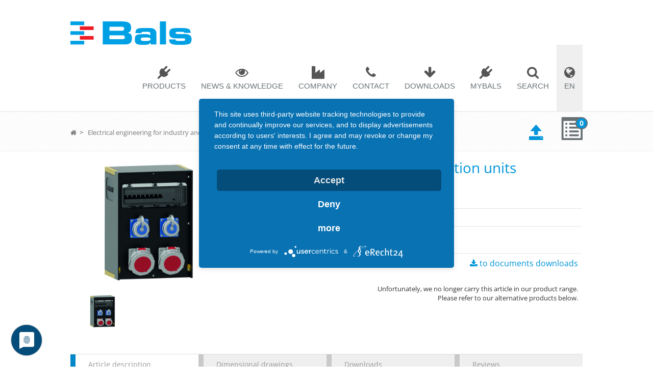

--- FILE ---
content_type: text/html;charset=UTF-8
request_url: https://catalogue.bals.com/en/Electrical-engineering-for-industry-and-trade/Combination-units/Wall-mounted-combination-units---solid-rubber//p/5402791
body_size: 16934
content:
<!DOCTYPE html>
 <html lang="en">
 <head>
	<title>
		IP67 for industry &amp; craft | Bals</title>

    <!-- User Centrics -->
	<script type="application/javascript" src="https://app.usercentrics.eu/latest/main.js" id="9WmKanw9Z" language="en"></script>
    <meta data-privacy-proxy-server = "https://privacy-proxy-server.usercentrics.eu">
    <script type="application/javascript" src="https://privacy-proxy.usercentrics.eu/latest/uc-block.bundle.js"></script>
    <script defer type="application/javascript" src="https://privacy-proxy.usercentrics.eu/latest/uc-block-ui.bundle.js"></script>

	<!-- Meta Content -->
	<meta http-equiv="Content-Type" content="text/html; charset=utf-8"/>
	<meta http-equiv="X-UA-Compatible" content="IE=edge">
	<meta charset="utf-8">
	<meta name="viewport" content="width=device-width, initial-scale=1, user-scalable=no">

	<!-- Additional meta tags -->
	<meta name="keywords">
<meta name="description" content="Bals electrical engineering: For more than 60 years your specialist for . Inquire now IP67 for industry and craft.">
<meta name="robots" content="index,follow">
<!-- Favourite Icon -->
	<link rel="shortcut icon" type="image/x-icon" media="all" href="//_ui/responsive/theme-lambda/images/favicon.ico" />

	<!-- CSS Files Are Loaded First as they can be downloaded in parallel -->
	<link rel="preload" as="font" href="/_ui/responsive/theme-lambda/fonts/google-fonts/open-sans-v28-vietnamese_latin-ext_latin_hebrew_greek-ext_greek_cyrillic-ext_cyrillic-italic.woff2" type="font/woff2" crossorigin/>
<link rel="stylesheet" type="text/css" media="all" href="/_ui/addons/smarteditaddon/responsive/common/css/smarteditaddon.css"/>
		<link rel="stylesheet" type="text/css" media="all" href="/_ui/addons/youtubemediaaddon/responsive/common/css/youtubemediaaddon.css"/>
		<!-- Inject any additional CSS required by the page -->
	




  

















<title>Bals</title>
<!-- Meta -->
<meta charset="utf-8">
<meta name="viewport" content="width=device-width, initial-scale=1.0">
<meta name="keywords" content="" />
<meta name="description" content="">
<meta name="author" content="">


<meta property="og:title" content="Bals">
<meta property="og:type" content="Website">
<meta property="og:url" content="/de/external-html/page_header.html">
<meta property="og:image" content="https://www.bals.com/website/var/assets/home/bals-logo.png">
<meta property="og:description" content="">
<meta name="twitter:card" content="summary">
<meta name="twitter:title" content="Bals">
<meta name="twitter:url" content="/de/external-html/page_header.html">
<meta name="twitter:description" content="">
<meta name="twitter:image" content="https://www.bals.com/website/var/assets/home/bals-logo.png">

<link href="https://plus.google.com/+balselektrotechnik" rel="Publisher" />

<!-- Favicon -->
<link rel="shortcut icon" href="https://www.bals.com/website/var/assets/home/favicon/favicon.ico" type="image/x-icon" />

<link rel="apple-touch-icon" sizes="57x57" href="https://www.bals.com/website/var/assets/home/favicon/apple-icon-57x57.png">
<link rel="apple-touch-icon" sizes="60x60" href="https://www.bals.com/website/var/assets/home/favicon/apple-icon-60x60.png">
<link rel="apple-touch-icon" sizes="72x72" href="https://www.bals.com/website/var/assets/home/favicon/apple-icon-72x72.png">
<link rel="apple-touch-icon" sizes="76x76" href="https://www.bals.com/website/var/assets/home/favicon/apple-icon-76x76.png">
<link rel="apple-touch-icon" sizes="114x114" href="https://www.bals.com/website/var/assets/home/favicon/apple-icon-114x114.png">
<link rel="apple-touch-icon" sizes="120x120" href="https://www.bals.com/website/var/assets/home/favicon/apple-icon-120x120.png">
<link rel="apple-touch-icon" sizes="144x144" href="https://www.bals.com/website/var/assets/home/favicon/apple-icon-144x144.png">
<link rel="apple-touch-icon" sizes="152x152" href="https://www.bals.com/website/var/assets/home/favicon/apple-icon-152x152.png">
<link rel="apple-touch-icon" sizes="180x180" href="https://www.bals.com/website/var/assets/home/favicon/apple-icon-180x180.png">
<link rel="icon" type="image/png" sizes="192x192"  href="https://www.bals.com/android-icon-192x192.png">
<link rel="icon" type="image/png" sizes="32x32" href="https://www.bals.com/website/var/assets/home/favicon/favicon-32x32.png">
<link rel="icon" type="image/png" sizes="96x96" href="https://www.bals.com/website/var/assets/home/favicon/favicon-96x96.png">
<link rel="icon" type="image/png" sizes="16x16" href="https://www.bals.com/website/var/assets/home/favicon/favicon-16x16.png">
<link rel="manifest" href="https://www.bals.com/website/var/assets/home/favicon/manifest.json">
<meta name="msapplication-TileColor" content="#ffffff">
<meta name="msapplication-TileImage" content="https://www.bals.com/ms-icon-144x144.png">
<meta name="theme-color" content="#ffffff">

<script type="application/ld+json"> { "@context" : "http://schema.org", "@type" : "Organization", "name" : "Bals Elektrotechnik GmbH & Co. KG", "url" : "http://www.bals.com", "sameAs" : [ "https://www.facebook.com/BalsElektrotechnik?ref=ts&fref=ts", "https://plus.google.com/+balselektrotechnik/videos", "https://twitter.com/Bals_tweets", "https://www.youtube.com/user/BalsElektrotechnik" ] } </script>
<!-- Web Fonts -->
<link rel="preload" as="font" href="/_ui/responsive/theme-lambda/fonts/google-fonts/open-sans-v28-vietnamese_latin-ext_latin_hebrew_greek-ext_greek_cyrillic-ext_cyrillic-italic.woff2" type="font/woff2" crossorigin/>


<!-- CSS Global Compulsory -->

<link rel="stylesheet" href="/_ui/responsive/common/bootstrap/css/bootstrap.min.css">

<link rel="stylesheet" type="text/css" media="all" href="/_ui/responsive/theme-lambda/css/style.css"/>

<link rel="stylesheet" href="https://www.bals.com/website/assets/css/style.css">

<!-- CSS Header and Footer -->
<link rel="stylesheet" href="https://www.bals.com/website/assets/css/headers/header-default.css">
<link rel="stylesheet" href="https://www.bals.com/website/assets/css/footers/footer-v1.css">

<!-- CSS Implementing Plugins -->
<link rel="stylesheet" href="https://www.bals.com/website/assets/plugins/animate.css">
<link rel="stylesheet" href="https://www.bals.com/website/assets/plugins/line-icons/line-icons.css">
<link rel="stylesheet" href="https://www.bals.com/website/assets/plugins/line-icons-pro/styles.css">
<link rel="stylesheet" href="//maxcdn.bootstrapcdn.com/font-awesome/4.7.0/css/font-awesome.min.css">
<link rel="stylesheet" href="https://www.bals.com/website/assets/plugins/fancybox/source/jquery.fancybox.css">
<link rel="stylesheet" href="https://www.bals.com/website/assets/plugins/owl-carousel/owl-carousel/owl.carousel.css">
<link rel="stylesheet" href="https://www.bals.com/website/assets/plugins/revolution-slider/rs-plugin/css/settings.css" type="text/css" media="screen">
<!--[if lt IE 9]><link rel="stylesheet" href="https://www.bals.com/website/assets/plugins/revolution-slider/rs-plugin/css/settings-ie8.css" type="text/css" media="screen"><![endif]-->

<!-- CSS Customization -->
<link rel="stylesheet" href="https://www.bals.com/website/assets/css/custom.css">

<link rel="stylesheet" href="https://www.bals.com/website/assets/css/theme-colors/theme-colors-bals.css" />

<link href="https://www.bals.com/website/assets/css/bals-products-catalog.css" media="screen" rel="stylesheet" type="text/css" >
<link href="https://www.bals.com/website/assets/css/bals-products-catalog-product.css" media="screen" rel="stylesheet" type="text/css" >
<link href="https://www.bals.com/website/assets/plugins/cube-portfolio/cubeportfolio/css/cubeportfolio.min.css" media="screen" rel="stylesheet" type="text/css" >
		    
<link rel="canonical" href="https://catalogue.bals.com/en/Electrical-engineering-for-industry-and-trade/Combination-units/Wall-mounted-combination-units---solid-rubber//p/5402791"/><link rel="alternate" hreflang="en" href="https://catalogue.bals.com/en/Electrical-engineering-for-industry-and-trade/Combination-units/Wall-mounted-combination-units---solid-rubber//p/5402791"/><link rel="alternate" hreflang="de" href="https://catalogue.bals.com/de/Elektrotechnik-fuer-Industrie-und-Handwerk/Kombinationen/Wandverteiler-Vollgummi/MODBOX/p/5402791"/><link rel="alternate" hreflang="x-default" href="https://catalogue.bals.com/en/Electrical-engineering-for-industry-and-trade/Combination-units/Wall-mounted-combination-units---solid-rubber//p/5402791"/></head>

<body class="page-productDetails pageType-ProductPage template-pages-product-productLayout2Page  smartedit-page-uid-productDetails smartedit-page-uuid-eyJpdGVtSWQiOiJwcm9kdWN0RGV0YWlscyIsImNhdGFsb2dJZCI6ImJhbHNDb250ZW50Q2F0YWxvZyIsImNhdGFsb2dWZXJzaW9uIjoiT25saW5lIn0= smartedit-catalog-version-uuid-balsContentCatalog/Online  language-en">

	<div class="branding-mobile hidden-md hidden-lg">
            <div class="js-mobile-logo">
                    </div>
        </div>
        <c data-currency-iso-code="EUR" class="bals">
            












<div class="header">
    <div class="container" id="container-non-mobile">
        <!-- Logo -->
        <!--a class="logo" href="/"-->
        <img id="logo-image-mobile"
             style="cursor: pointer; height: 46px;"
             onclick="document.location='https://www.bals.com/en';"
             class="logo-image"
             src="https://www.bals.com/website/var/assets/home/bals-logo.png"
             alt="Bals-Logo"/>
        <!--/a-->
        <!-- End Logo -->

        <!-- Toggle get grouped for better mobile display -->
        <button type="button"
                class="navbar-toggle"
                data-toggle="collapse"
                data-target=".navbar-responsive-collapse">
            <span class="sr-only">Toggle navigation</span>
            <span class="fa fa-bars"></span>
        </button>
        <button onclick="setTimeout(function(){jQuery('#search-form-field-mobile').focus();},1000);"
                type="button"
                class="navbar-toggle navbar-toggle-search"
                data-toggle="collapse"
                data-target=".search-mobile-collapse">
            <span class="sr-only">Search</span>
            <span class="fa fa-search"></span>
        </button>
        <button type="button"
                class="navbar-toggle navbar-toggle-language"
                data-toggle="collapse"
                data-target=".navbar-language-responsive-collapse">
            <span class="sr-only"></span>
            <span class="fa fa-globe"></span>
        </button>
        <!-- End Toggle -->
    </div><!--/end container-->

    <!-- Collect the nav links, forms, and other content for toggling -->
    










<form id="searchForm" action="/en/search" method="get">
    <div
            class="collapse navbar-collapse search-mobile-collapse visible-for-mobile">
        <div class="container search-form-wrapper">
            <div class="animated fadeInDown input-group-search-mobile">
                <div class="row no-margin">
                    <div class="col-sm-12">
                        <input id="search-form-field-mobile"
                               type="text"
                               class="search-form-field form-control"
                               placeholder="Search"
                               name="text"/>
                    </div>
                </div>
                <div class="row no-margin">
                    <div class="col-sm-6">
                        <button class="search-form-btn btn-u" type="submit">
                            Product Search
                        </button>
                    </div>
                    <div class="col-sm-6">
                        <button class="search-form-btn btn-u" type="button"
                                data-search-url="https://www.bals.com/en/search?text=">
                            Content Search
                        </button>
                    </div>
                </div>
            </div>
            <div class="search-result"></div>
        </div>
    </div>
</form>

    
        
        
            









<div
        class=" collapse navbar-collapse mega-menu  navbar-language-responsive-collapse">
    <div class="container visible-for-mobile collapsed">
        <ul class="nav navbar-nav">
            <li class="dropdown-menu-right"><a href="javascript:void(0);">English</a>
            </li>
            <li class="dropdown-menu-right"><a href="#" onclick="changeLanguage('de')">German</a>
            </li>
        </ul>
    </div>
</div>
        
    


    <!-- navigation -->

    <div class="collapse navbar-collapse mega-menu navbar-responsive-collapse">
        <div class="container">

            <img id="logo-image-non-mobile" style="cursor: pointer; height: 46px"
                 onclick="document.location='https://www.bals.com/en';" class="logo-image"
                 src="https://www.bals.com/website/var/assets/home/bals-logo.png" alt="Bals-Logo"/>
            
                
                
                    



















<ul class="nav navbar-nav">

    
        
        
            


















    <li class="block-link-clickable level-1 dropdown vlt-fa-icon fa fa-plug dropdown-toggle "><a title="Products'" class="block-link-clickable-link level-1"
                                                                                                 href="/en/c/produkte"
                                                                                                 data-toggle="dropdown">Products</a>
        <ul class="dropdown-menu dropdown-level-1">
            <li class="block-link-clickable level-2  "><a title="Industrial plugs and sockets" class="block-link-clickable-link level-2"
                                                          href="/en/c/steckvorrichtungen">Industrial plugs and sockets</a>
            </li>
            <li class="block-link-clickable level-2  "><a title="Distributor systems " class="block-link-clickable-link level-2"
                                                          href="/en/c/verteiler">Distributor systems</a>
            </li>
        </ul>
    </li>

            



















<li class="block-link-clickable level-1 dropdown vlt-fa-icon fa fa-eye dropdown-toggle "><a title="News &amp; Knowledge" class="block-link-clickable-link level-1"
                                                                                                href="https://www.bals.com/en/news-and-knowledge"
                                                                                                data-toggle="dropdown">News &amp; Knowledge</a>
        <ul class="dropdown-menu dropdown-level-1">
            <li class="block-link-clickable level-2  "><a title="News" class="block-link-clickable-link level-2"
                                                          href="https://www.bals.com/en/news-and-knowledge/news">News</a></li>
            <li class="block-link-clickable level-2  "><a title="Lexicon" class="block-link-clickable-link level-2"
                                                          href="https://www.bals.com/en/news-and-knowledge/lexicon">Lexicon</a></li>
            <li class="block-link-clickable level-2  "><a title="Events" class="block-link-clickable-link level-2"
                                                          href="https://www.bals.com/en/news-and-knowledge/eventkalender">Events</a></li>
            <li class="block-link-clickable level-2  "><a title="Video-Bereich" class="block-link-clickable-link level-2"
                                                          href="https://www.bals.com/en/news-and-knowledge/videos">Videos</a></li>
        </ul>
</li>

            














<li class="block-link-clickable level-1 dropdown vlt-fa-icon fa fa-industry dropdown-toggle "><a title="Company" class="block-link-clickable-link level-1"
                                                                                                     href="javascript:void(0);"
                                                                                                     data-toggle="dropdown">Company</a>
    <ul class="dropdown-menu dropdown-level-1">
        <li class="block-link-clickable level-2  "><a title="Our company" class="block-link-clickable-link level-2"
                                                      href="https://www.bals.com/en/company/our_company">Our company</a></li>
        <li class="block-link-clickable level-2  "><a title="Our History" class="block-link-clickable-link level-2"
                                                      href="https://www.bals.com/en/corporation/historie">Our History</a></li>
        <li class="block-link-clickable level-2  "><a title="Our Responsibility" class="block-link-clickable-link level-2"
                                                      href="https://www.bals.com/en/corporation/our-responsibility">Our Responsibility</a></li>
        <li class="block-link-clickable level-2  "><a title="Virtual booth" class="block-link-clickable-link level-2"
                                                      href="https://www.bals.com/messestand/index.htm">Virtual booth</a></li>
    </ul>
</li>

            















<li class="block-link-clickable level-1 dropdown vlt-fa-icon fa fa-phone  dropdown-toggle "><a title="Contact" class="block-link-clickable-link level-1"
                                                                                                   href="https://www.bals.com/en/contact"
                                                                                                   data-toggle="dropdown">Contact</a>
    <ul class="dropdown-menu dropdown-level-1">
        <li class="block-link-clickable level-2  "><a title="Sales team international" class="block-link-clickable-link level-2"
                                                      href="https://www.bals.com/en/contact/sales-team-international">Sales team international</a></li>
        <li class="block-link-clickable level-2  "><a title="International agencies" class="block-link-clickable-link level-2"
                                                      href="https://www.bals.com/en/contact/international-agencies">International agencies</a></li>
    </ul>
</li>
            















<li class="block-link-clickable level-1 dropdown vlt-fa-icon fa fa-arrow-down  dropdown-toggle "><a title="Downloads"
                                                                                                        class="block-link-clickable-link level-1"
                                                                                                        href="https://www.bals.com/en/downloads"
                                                                                                        data-toggle="dropdown">Downloads</a>
    <ul class="dropdown-menu dropdown-level-1">
        <li class="block-link-clickable level-2  "><a title="Mounting Instructions & Manuals" class="block-link-clickable-link level-2"
                                                      href="https://www.bals.com/en/downloads/mounting-instructions-manuals">Mounting Instructions &
            Manuals</a></li>
        <li class="block-link-clickable level-2  "><a title="Catalogues & Brochures" class="block-link-clickable-link level-2"
                                                      href="https://www.bals.com/en/downloads/brochures">Catalogues & Brochures</a></li>
        <li class="block-link-clickable level-2  "><a title="Terms & Conditions" target="_blank" class="block-link-clickable-link level-2"
                                                                  href="https://www.bals.com/downloads/agb/agb_en_03-2017.pdf">Terms & Conditions of Business, Sale and Delivery</a></li>
        <li class="block-link-clickable level-2  "><a title="Terms & Conditions" target="_blank" class="block-link-clickable-link level-2"
                                                      href="https://www.bals.com/downloads/agb/general_terms_and_conditions_of_purchase-_en_04-2017.pdf">Terms & Conditions of Purchase</a></li>
        <li class="block-link-clickable level-2  "><a title="Terms & Conditions" target="_blank" class="block-link-clickable-link level-2"
                                                                  href="https://www.bals.com/en/news-and-knowledge/lexicon/reach_en">REACH</a></li>
    </ul>
</li>
    
    

    <!-- My Bals Block -->
    















    
        
        

        
        
            <li
                    class="block-link-clickable level-1 dropdown vlt-fa-icon fa fa-plug">
                <a href="/en//login" title="MYBALS"
                   class="block-link-clickable-link level-1"
                   data-toggle="dropdown">MYBALS</a>

                <ul class="dropdown-menu dropdown-level-1">
                    <li class="block-link-clickable level-2">
                        <a title="Log In"
                           class="block-link-clickable-link level-2"
                           href="/en//login">Log in</a>
                    </li>
                </ul>
            </li>
        
    

    <!-- End My Bals Block -->

    <!-- Search Block -->
   











<li
        class="level-1 vlt-fa-icon fa fa-search search-top-menu-item visible-non-mobile">

    <a href="#" title="Suchen"
       class="level-1 search-btn">Search</a>
    <form id="searchForm" name="search_form_SearchBox" action="/en/search" method="get">
        <div class="search-open search-form-wrapper ui-front">
            <div class="animated fadeInDown">
                <div class="row">
                    <div class="col-md-12">
                        <input type="text"
                        	   id="js-site-search-input"
                               class="search-form-field form-control js-site-search-input ui-autocomplete-input"
                               placeholder="Suchen"
                               data-options='{"autocompleteUrl" : "/en/search/autocomplete/SearchBox","minCharactersBeforeRequest" : "3","waitTimeBeforeRequest" : "500","displayProductImages" : true}'
                               name="text"
                               autocomplete="off"/>
                    </div>
                </div>
                <div class="row">
                    <div class="col-md-6">
                        <button class="search-form-btn search-form-btn-products btn-u" type="submit">
                            Product Search
                        </button>
                    </div>
                    <div class="col-md-6">
                        <button class="search-form-btn btn-u" type="button"
                                data-search-url="https://www.bals.com/en/search?text=">
                            Content Search
                        </button>
                    </div>
                </div>
            </div>
            <div class="search-result"></div>
        </div>
    </form>
</li>



    <li style="background-color: #EFEFEF;"
        class="level-1 vlt-fa-icon fa fa-globe visible-non-mobile dropdown  dropdown-toggle">
        <a href="#" title="Language"
           class="level-1">EN</a>
        <ul class="dropdown-menu dropdown-menu-right pull-right">
            <li class=" ">
                <a href="javascript:void(0);">English</a>
            </li>
            <li class=" ">
                <a href="#" onclick="changeLanguage('de')">Deutsch</a>
            </li>
        </ul>
    </li>
    <!-- End Search Block -->
</ul>
                
            

        </div>
        <!--/end container-->
    </div>
    <!--/navbar-collapse-->
</div>




    <div class="breadcrumbs margin-bottom-10" >
        <div class="container">
            











    <ul class="pull-left breadcrumb">
        <li>
            <a class="main" href="https://www.bals.com"><i class="fa fa-home "></i></a> &nbsp;&gt;&nbsp;&nbsp;
            
                
                    
                    
                        <a class="main" href="/en/Electrical-engineering-for-industry-and-trade/c/Produkte_1_0001"
                           style="white-space:nowrap">Electrical engineering for industry and trade</a> &nbsp;&gt;&nbsp;&nbsp;
                    
                
            
                
                    
                    
                        <a class="main" href="/en/Electrical-engineering-for-industry-and-trade/Combination-units/c/Verteiler_2_0003"
                           style="white-space:nowrap">Combination units</a> &nbsp;&gt;&nbsp;&nbsp;
                    
                
            
                
                    
                    
                        <a class="main" href="/en/Electrical-engineering-for-industry-and-trade/Combination-units/Wall-mounted-combination-units---solid-rubber/c/WVV_3_0021"
                           style="white-space:nowrap">Wall mounted combination units - solid rubber</a> &nbsp;&gt;&nbsp;&nbsp;
                    
                
            
                
                    
                        <a class="active active-trail" href="#"
                           style="white-space:nowrap">
                            
                                
                                
                                
                                    
                                
                            
                        </a>
                    
                    
                
            
        </li>
    </ul>




            










<a class="shopping-cart-link pull-right" href="/en/cart">
    
	    
	    
	        <span class="glyphicon glyphicon-list-alt"></span>
	    
	
    <span class="shopping-cart-items-count">0</span>
</a>
            










<a class="fa fa-4x pull-right" href="/en/import/csv/saved-cart" aria-hidden="true">
	<span class="glyphicon glyphicon-open" ></span>
</a>

        </div>
    </div>


<a id="skip-to-content"></a>

            <div class="container" style="min-height:390px">
                <div id="qty-update-msg" class="global-alerts" style="display:none;">
    <div class="alert alert-info alert-dismissable">
        <button class="close" aria-hidden="true" data-dismiss="alert" type="button">&times;</button>
        Input quantity has been modified! This product has a minimum order quantity of 1 and an order quantity interval of  1</div>
</div>
<div class="row illustration-v2 margin-bottom-30">

    <div class="col-md-4 illustration-v2">
        <div class="image-gallery js-gallery">
    <div class="carousel image-gallery__image js-gallery-image">
	    <div class="item thumbnail-kenburn">
                        <img src="/medias/300Wx300H-null?context=bWFzdGVyfGltYWdlc3w2ODAyNnxpbWFnZS9wbmd8YURka0wyZ3hPUzh4TVRnME1qSTNNREF3TXpJek1DOHpNREJYZURNd01FaGZiblZzYkF8N2UzOWQ4M2MwMDkyYTgzMTcxYzYzMGViZmZlYWY2NTEwODZkMzk0MmE4OGMwZjJkYTc4ODg4ZTVmZDg4ODc5Mg"
                             data-zoom-image="/medias/1200Wx1200H-null?context=bWFzdGVyfGltYWdlc3w4MTI5Mjh8aW1hZ2UvcG5nfGFEQTFMMmhrWmk4eE1UZzBNakkyT1Rrek56WTVOQzh4TWpBd1YzZ3hNakF3U0Y5dWRXeHN8MzRhNDZhZjljMzJkODBjNzE0NjA5YWYwYzEyZTYyNDJmZWNlZGQ3N2Q5MWYzNjk2MWQ2Njk5NzIyMzllOGI0OA"
                             alt="" >
                    </div>
	            </div>

     <div class="carousel gallery-carousel js-gallery-carousel hidden-xs hidden-sm">
    <a href="#" class="item"> <img class="" src="/medias/96Wx96H-null?context=bWFzdGVyfGltYWdlc3wxMDI3NHxpbWFnZS9wbmd8YURKaUwyZ3hZUzh4TVRnME1qSTNNREEyT0RjMk5pODVObGQ0T1RaSVgyNTFiR3d8MTlhZDAyNWQ3NmJhYTBlYTdiNTI0OGJmYjY0NjMzZjFkNWM0NGVhNGExYjdiMjQ1ODY3Yzk0NDdjZmY5Zjk0YQ" alt=""></a>
    </div></div>

</div>

    <div class="col-md-8">
        <h1 id="addToCartTitle" class="color-bals">rubber - wall mounted combination units</h1>

        <table class="table">
            <thead>
            <tr>
                <th>BALS-Prd.-Nr</th>
                <th>
                    5402791</th>
                <th><div class="rating">
	
	<span style="float: left;">
	
	<div class="rating-stars pull-left js-ratingCalc " data-rating='{"rating":"","total":5}' >
		<div class="greyStars">
            <span class="glyphicon glyphicon-star"></span>
            <span class="glyphicon glyphicon-star"></span>
            <span class="glyphicon glyphicon-star"></span>
            <span class="glyphicon glyphicon-star"></span>
            <span class="glyphicon glyphicon-star"></span>
            </div>
		<div class="greenStars js-greenStars">
            <span class="glyphicon glyphicon-star active"></span>
            <span class="glyphicon glyphicon-star active"></span>
            <span class="glyphicon glyphicon-star active"></span>
            <span class="glyphicon glyphicon-star active"></span>
            <span class="glyphicon glyphicon-star active"></span>
            </div>
	</div>

	</span>
	
	</div></th>
            </tr>
            </thead>
            <tbody>
            <tr>
                <td>EAN/Piece</td>
                <td colspan="2"> 4024941979825</td>
            </tr>
            <tr>
                        <td>Packaging Unit</td>
                        <td>1 &nbsp; Piece</td>
                    </tr>
                <tr>
                <td colspan="2" class="cell-no-border">
                    <div class="float-left" style="text-align: left; font-size: 12pt;">

</div></td>
                <td class="cell-no-border">
                    <a href="#tab-documents" data-toggle="tab" aria-expanded="true" class="float-right" style="font-size: 12pt;" onclick=" $('#tabdocuments').trigger('click');">
	                       
	                        <i class="fa fa-download"></i>&nbsp;to documents downloads</a>
                    <!-- functionality to generate txt and xml files is postponed -->
                    <br clear="all">
                        <div style="float:right; text-align: right; width: 500px; margin-top: 30px;">
                                Unfortunately, we no longer carry this article in our product range.<br>Please refer to our alternative products below.</div>
                    </td>
            </tr>
            </tbody>
        </table>


    </div>

</div>
<div class="yCmsContentSlot productDetailsPageSectionCrossSelling">
</div><div class="yCmsContentSlot productDetailsPageSectionUpSelling">
</div><div class="tab-v1 margin-bottom-120">
        <ul class="nav nav-tabs">
		<li class="active"><div class="nav-tabs-marker"></div><a href="#tab-description" data-toggle="tab" aria-expanded="true">Article description</a></li>

        <li class=""><div class="nav-tabs-marker"></div><a href="#tab-massbilder" id="tabmassbilder" data-toggle="tab" aria-expanded="true">Dimensional drawings</a></li>
        <li class=""><div class="nav-tabs-marker"></div><a href="#tab-documents" id="tabdocuments" data-toggle="tab" aria-expanded="true">Downloads</a></li>
        <li id="review" class=""><div class="nav-tabs-marker"></div><a href="#tab-review" id="tabreview" data-toggle="tab" aria-expanded="true">Reviews</a></li>
		</ul>
    <div class="tab-content">
		<div class="tab-pane fade active in" id="tab-description">
		    <section class="line-icon-page icon-page-fa margin-buttom-60">
		    
				<!-- Accordion v1 -->
				<div class="panel-group acc-v1 margin" id="tableMargin">
					<div class="panel panel-default bals-accordion" id="accordion-classification-0">
            <div class="panel-heading">
                <h4 class="panel-title accordion-toggle " data-toggle="collapse"
                    data-parent="#accordion-classification-0"
                    href="#collapse-classification-0">
                    <i class="icon-custom icon-sm icon-color-grey glyphicon glyphicon-minus"></i>
                    <i class="icon-custom icon-sm icon-color-grey glyphicon glyphicon-plus"></i>
                    <a>
                        <b>Product description</b>
                            </a>
                </h4>
            </div>
            <div id="collapse-classification-0" class="panel-collapse collapse in">
                <div class="panel-body">
                    <table class="table bals-details-table">
                        <tbody>
                        <tr style="">
                                    <td class="table-align" style="">BALS-Prd.-Nr</td>
                                    <td style=""  class="textAlignRight">
                                        5402791</td>
                                </tr>
                            <tr style="">
                                    <td class="table-align" style="">EAN</td>
                                    <td style=""  class="textAlignRight">
                                        4024941979825</td>
                                </tr>
                            <tr style="">
                                    <td class="table-align" style="">Product category</td>
                                    <td style=""  class="textAlignRight">
                                        MODBOX</td>
                                </tr>
                            <tr style="">
                                    <td class="table-align" style="">Specification/Norm</td>
                                    <td style=""  class="textAlignRight">
                                        DIN EN 61439-3</td>
                                </tr>
                            <tr style="">
                                    <td class="table-align" style="">Type of RCD</td>
                                    <td style=""  class="textAlignRight">
                                        Type B</td>
                                </tr>
                            <tr style="">
                                    <td class="table-align" style="">Protection degree</td>
                                    <td style=""  class="textAlignRight">
                                        IP67</td>
                                </tr>
                            <tr style="">
                                    <td class="table-align" style="">Colour of appliance</td>
                                    <td style=""  class="textAlignRight">
                                        Housing top simular black RAL 9011<br/>Housing bottom simular black RAL 9011</td>
                                </tr>
                            <tr style="">
                                    <td class="table-align" style="">Height</td>
                                    <td style=""  class="textAlignRight">
                                        455mm</td>
                                </tr>
                            <tr style="">
                                    <td class="table-align" style="">Width</td>
                                    <td style=""  class="textAlignRight">
                                        330mm</td>
                                </tr>
                            <tr style="">
                                    <td class="table-align" style="">Depth</td>
                                    <td style=""  class="textAlignRight">
                                        200mm</td>
                                </tr>
                            <tr style="">
                                    <td class="table-align" style="">RDF factor</td>
                                    <td style=""  class="textAlignRight">
                                        0.68</td>
                                </tr>
                            <tr style="">
                                    <td class="table-align" style="">Rated current InA</td>
                                    <td style=""  class="textAlignRight">
                                        63</td>
                                </tr>
                            </tbody>
                    </table>
                </div>
            </div>
        </div>
    <div class="panel panel-default bals-accordion" id="accordion-classification-1">
            <div class="panel-heading">
                <h4 class="panel-title accordion-toggle " data-toggle="collapse"
                    data-parent="#accordion-classification-1"
                    href="#collapse-classification-1">
                    <i class="icon-custom icon-sm icon-color-grey glyphicon glyphicon-minus"></i>
                    <i class="icon-custom icon-sm icon-color-grey glyphicon glyphicon-plus"></i>
                    <a>
                        <b>Logistics data</b>
                            </a>
                </h4>
            </div>
            <div id="collapse-classification-1" class="panel-collapse collapse in">
                <div class="panel-body">
                    <table class="table bals-details-table">
                        <tbody>
                        <tr style="">
                                    <td class="table-align" style="font-weight:bold;">Weight/pcs</td>
                                    <td style="font-weight:bold;"  class="textAlignRight">
                                        0.0 kg / Piece</td>
                                </tr>
                            <tr style="background-color: #f2f4f7;">
                                    <td class="table-align" style="">Packaging</td>
                                    <td style=""  class="textAlignRight">
                                        Carton</td>
                                </tr>
                            <tr style="">
                                    <td class="table-align" style="">Content amount</td>
                                    <td style=""  class="textAlignRight">
                                        1 ST</td>
                                </tr>
                            <tr style="">
                                    <td class="table-align" style="">Length</td>
                                    <td style=""  class="textAlignRight">
                                        320 mm</td>
                                </tr>
                            <tr style="">
                                    <td class="table-align" style="">Width</td>
                                    <td style=""  class="textAlignRight">
                                        346 mm</td>
                                </tr>
                            <tr style="">
                                    <td class="table-align" style="">Height</td>
                                    <td style=""  class="textAlignRight">
                                        511 mm</td>
                                </tr>
                            <tr style="">
                                    <td class="table-align" style="">Weight</td>
                                    <td style=""  class="textAlignRight">
                                        0.71 kg</td>
                                </tr>
                            <tr style="">
                                    <td class="table-align" style="">Volume</td>
                                    <td style=""  class="textAlignRight">
                                        56,577.92 ccm</td>
                                </tr>
                            </tbody>
                    </table>
                </div>
            </div>
        </div>
    <div class="panel panel-default bals-accordion" id="accordion-classification-2">
            <div class="panel-heading">
                <h4 class="panel-title accordion-toggle " data-toggle="collapse"
                    data-parent="#accordion-classification-2"
                    href="#collapse-classification-2">
                    <i class="icon-custom icon-sm icon-color-grey glyphicon glyphicon-minus"></i>
                    <i class="icon-custom icon-sm icon-color-grey glyphicon glyphicon-plus"></i>
                    <a>
                        <b> ETIM</b>
                            </a>
                </h4>
            </div>
            <div id="collapse-classification-2" class="panel-collapse collapse in">
                <div class="panel-body">
                    <table class="table bals-details-table">
                        <tbody>
                        <tr>
                                    <td>Version</td>
                                    <td class="textAlignRight">ETIM-10</td>
                                </tr>
                                <tr>
                                    <td>Class</td>
                                    <td class="textAlignRight"> EC000379 - CEE socket outlet combination (IEC 60309)</td>
                                </tr>
                                <tr style="">
                                    <td class="table-align" style="">CEE socket outlet 16 A</td>
                                    <td style=""  class="textAlignRight">
                                        None</td>
                                </tr>
                            <tr style="">
                                    <td class="table-align" style="">CEE socket outlet 32 A</td>
                                    <td style=""  class="textAlignRight">
                                        2x32A5p400V</td>
                                </tr>
                            <tr style="">
                                    <td class="table-align" style="">CEE socket outlet 63 A</td>
                                    <td style=""  class="textAlignRight">
                                        None</td>
                                </tr>
                            <tr style="">
                                    <td class="table-align" style="">CEE socket outlet 125 A</td>
                                    <td style=""  class="textAlignRight">
                                        None</td>
                                </tr>
                            <tr style="">
                                    <td class="table-align" style="">Number of socket outlets with protective contact CEE 7/3 (type F)</td>
                                    <td style=""  class="textAlignRight">
                                        2</td>
                                </tr>
                            <tr style="">
                                    <td class="table-align" style="">Number of socket outlets Danish standard (earthing pin, type K)</td>
                                    <td style=""  class="textAlignRight">
                                        0</td>
                                </tr>
                            <tr style="">
                                    <td class="table-align" style="">Number of socket outlets Swiss standard type 13</td>
                                    <td style=""  class="textAlignRight">
                                        0</td>
                                </tr>
                            <tr style="">
                                    <td class="table-align" style="">Number of socket outlets Swiss standard type 15</td>
                                    <td style=""  class="textAlignRight">
                                        0</td>
                                </tr>
                            <tr style="">
                                    <td class="table-align" style="">Number of socket outlets Swiss standard type 23</td>
                                    <td style=""  class="textAlignRight">
                                        0</td>
                                </tr>
                            <tr style="">
                                    <td class="table-align" style="">Number of socket outlets Swiss standard type 25</td>
                                    <td style=""  class="textAlignRight">
                                        0</td>
                                </tr>
                            <tr style="">
                                    <td class="table-align" style="">Other fixtures and/or empty locations</td>
                                    <td style=""  class="textAlignRight">
                                        0</td>
                                </tr>
                            <tr style="">
                                    <td class="table-align" style="">Protection</td>
                                    <td style=""  class="textAlignRight">
                                        Overcurrent switch</td>
                                </tr>
                            <tr style="">
                                    <td class="table-align" style="">Earth leakage switch</td>
                                    <td style=""  class="textAlignRight">
                                        Earth leakage switch with IFN 30 mA (standard)</td>
                                </tr>
                            <tr style="">
                                    <td class="table-align" style="">Number of miniature circuit breakers (MCB)</td>
                                    <td style=""  class="textAlignRight">
                                        4</td>
                                </tr>
                            <tr style="">
                                    <td class="table-align" style="">Power supply/connection possibility</td>
                                    <td style=""  class="textAlignRight">
                                        2 cables (ring line)</td>
                                </tr>
                            <tr style="">
                                    <td class="table-align" style="">Type of mains connection</td>
                                    <td style=""  class="textAlignRight">
                                        Other</td>
                                </tr>
                            <tr style="">
                                    <td class="table-align" style="">Cable length</td>
                                    <td style=""  class="textAlignRight">
                                        0</td>
                                </tr>
                            <tr style="">
                                    <td class="table-align" style="">Handling</td>
                                    <td style=""  class="textAlignRight">
                                        Wall mounting</td>
                                </tr>
                            <tr style="">
                                    <td class="table-align" style="">Degree of protection (IP)</td>
                                    <td style=""  class="textAlignRight">
                                        IP67</td>
                                </tr>
                            <tr style="">
                                    <td class="table-align" style="">Military model</td>
                                    <td style=""  class="textAlignRight">
                                        FALSE</td>
                                </tr>
                            <tr style="">
                                    <td class="table-align" style="">Height</td>
                                    <td style=""  class="textAlignRight">
                                        455</td>
                                </tr>
                            <tr style="">
                                    <td class="table-align" style="">Width</td>
                                    <td style=""  class="textAlignRight">
                                        330</td>
                                </tr>
                            <tr style="">
                                    <td class="table-align" style="">Depth</td>
                                    <td style=""  class="textAlignRight">
                                        200</td>
                                </tr>
                            </tbody>
                    </table>
                </div>
            </div>
        </div>
    </div>

				<ul class="list-unstyled padding-left-20">
				    <li>
				    	<b>
				    		Further technical article descriptions on request.</b>
				    </li>
				</ul>
				<!-- End Accordion v1 -->
	
		    </section>
		</div>
		
		<div class="tab-pane fade" id="tab-review">
    	    <section class="line-icon-page icon-page-fa margin-buttom-60">
				<div class="review-pagination-bar">
	<button class="btn btn-default js-review-write-toggle ">Write a Review</button>

	<div class="right">
		<button class="btn btn-default all-reviews-btn">Show All</button>
		<button class="btn btn-default less-reviews-btn">Show Less</button>
	</div>
</div>

<div class="write-review js-review-write">
	<form id="reviewForm" action="/en/Electrical-engineering-for-industry-and-trade/Combination-units/Wall-mounted-combination-units---solid-rubber//p/5402791/review" method="post"><div class="form-group">
			<div class="form-group">
				<label class="control-label " for="review.headline">
			Review Title</label>
			
		<input id="review.headline" name="headline" class="form-control form-control" type="text" value=""/></div>
		</div>
		<div class="form-group">
			<div class="form-group">
				<label class="" for="review.comment"> Review Description<span class="skip"></span>
	</label>

	<textarea id="review.comment" name="comment" class="form-control">
</textarea></div>
		</div>
		
		<div class="form-group">
		
			<label>Your Rating</label>


			<div class="rating rating-set js-ratingCalcSet">
				<div class="rating-stars js-writeReviewStars">
                       <span class="js-ratingIcon glyphicon glyphicon-star fh"></span>
                       <span class="js-ratingIcon glyphicon glyphicon-star lh"></span>
                       <span class="js-ratingIcon glyphicon glyphicon-star fh"></span>
                       <span class="js-ratingIcon glyphicon glyphicon-star lh"></span>
                       <span class="js-ratingIcon glyphicon glyphicon-star fh"></span>
                       <span class="js-ratingIcon glyphicon glyphicon-star lh"></span>
                       <span class="js-ratingIcon glyphicon glyphicon-star fh"></span>
                       <span class="js-ratingIcon glyphicon glyphicon-star lh"></span>
                       <span class="js-ratingIcon glyphicon glyphicon-star fh"></span>
                       <span class="js-ratingIcon glyphicon glyphicon-star lh"></span>
                       </div>
			</div>

			<div class="form-group">
				<label class="control-label sr-only" for="review.rating">
			Your Rating</label>
			
		<input id="review.rating" name="rating" class="sr-only js-ratingSetInput form-control" type="text" value=""/></div>
		<div class="form-group">
				<label class="control-label " for="alias">
			Your Name(optional)</label>
			
		<input id="alias" name="alias" class="form-control form-control" type="text" value=""/></div>
		</div>

		<button type="submit" id="submitReview" class="btn btn-primary" value="Submit Review">Submit Review</button>
	<div>
<input type="hidden" name="CSRFToken" value="852f620a-2529-45a9-baf9-f3e0d7c6cca4" />
</div></form></div>

<ul id="reviews" class="review-list" data-reviews="/en/Electrical-engineering-for-industry-and-trade/Combination-units/Wall-mounted-combination-units---solid-rubber//p/5402791/reviewhtml/3"  data-allreviews="/en/Electrical-engineering-for-industry-and-trade/Combination-units/Wall-mounted-combination-units---solid-rubber//p/5402791/reviewhtml/all"></ul>

<div class="review-pagination-bar">

	<div class="right">
		<button class="btn btn-default all-reviews-btn">Show All</button>
		<button class="btn btn-default less-reviews-btn">Show Less</button>
	</div>
</div>
<div class="clear-both"></div>
		 	</section>
    	</div>
    	
    	<div class="tab-pane fade" id="tab-massbilder">
	    	    <section class="line-icon-page icon-page-fa margin-buttom-60">
	    	    	<img src="/medias/13mb109a.jpg?context=[base64]" alt="13mb109a.jpg" style="max-width:800px;"/>
						<br/>
	    	    	</section>
	    	</div>		
    	<div class="tab-pane fade" id="tab-documents">
	    		<div class="yCmsContentSlot test">
<div class="content">Note: For<a href="/en/register" rel="nofollow"> registered users,</a> additional documents may be available upon <a href="https://www.bals.com/en/kontakt" rel="nofollow">request.</a></div></div><section class="line-icon-page icon-page-fa margin-buttom-60">
		    	    <!-- Accordion v1 -->
					<div class="panel-group acc-v1 margin" id="tableMargin">
						<div class="panel panel-default bals-accordion" id="accordion-downloads-0">
 <div class="panel-heading">
                <h4 class="panel-title accordion-toggle " data-toggle="collapse"
                    data-parent="#accordion-downloads-0"
                    href="#collapse-downloads-0">
                    <i class="icon-custom icon-sm icon-color-grey glyphicon glyphicon-minus"></i>
                    <i class="icon-custom icon-sm icon-color-grey glyphicon glyphicon-plus"></i>
                    <a>
                    	<b> Datasheets</b>
                    </a>
                    </h4>
 </div>
 <div id="collapse-downloads-0" class="panel-collapse collapse in">
      <div class="panel-body">
           <a href="/medias/DB-5402791-de.pdf?context=[base64]&attachment=true" target="_blank">Data sheet german</a>	    	    	
				<br/>
			<a href="/medias/DB-5402791-en.pdf?context=[base64]&attachment=true" target="_blank">Data sheet english</a>	    	    	
				<br/>
			<a href="/medias/DB-5402791-fr.pdf?context=[base64]&attachment=true" target="_blank">Data sheet french</a>	    	    	
				<br/>
			<a href="/medias/DB-5402791-es.pdf?context=[base64]&attachment=true" target="_blank">Data sheet spanish</a>	    	    	
				<br/>
			<a href="/medias/DB-5402791-ru.pdf?context=[base64]&attachment=true" target="_blank">Data sheet russian</a>	    	    	
				<br/>
			<a href="/medias/DB-5402791-ar.pdf?context=[base64]&attachment=true" target="_blank">Data sheet arabic</a>	    	    	
				<br/>
			</div>
 </div>
</div>
<div class="panel panel-default bals-accordion" id="accordion-downloads-1">
 <div class="panel-heading">
                <h4 class="panel-title accordion-toggle " data-toggle="collapse"
                    data-parent="#accordion-downloads-1"
                    href="#collapse-downloads-1">
                    <i class="icon-custom icon-sm icon-color-grey glyphicon glyphicon-minus"></i>
                    <i class="icon-custom icon-sm icon-color-grey glyphicon glyphicon-plus"></i>
                    <a>
                    	<b> Tender text</b>
                    </a>
                    </h4>
 </div>
 <div id="collapse-downloads-1" class="panel-collapse collapse in">
      <div class="panel-body">
			<a href="/medias/Ausschreibungstext-5402791-de.txt?context=[base64]&attachment=true" target="_blank">Tender text german</a>	    	    	
				<br/>
			<a href="/medias/Ausschreibungstext-5402791-en.txt?context=[base64]&attachment=true" target="_blank">Tender text english</a>	    	    	
				<br/>
			<a href="/medias/Ausschreibungstext-5402791-fr.txt?context=[base64]&attachment=true" target="_blank">Tender text french</a>	    	    	
				<br/>
			<a href="/medias/Ausschreibungstext-5402791-es.txt?context=[base64]&attachment=true" target="_blank">Tender text spanish</a>	    	    	
				<br/>
			<a href="/medias/Ausschreibungstext-5402791-ru.txt?context=[base64]&attachment=true" target="_blank">Tender text russian</a>	    	    	
				<br/>
			<a href="/medias/Ausschreibungstext-5402791-ar.txt?context=[base64]&attachment=true" target="_blank">Tender text arabic</a>	    	    	
				<br/>
			</div>
 </div>
</div>
<div class="panel panel-default bals-accordion" id="accordion-downloads-2">
 <div class="panel-heading">
                <h4 class="panel-title accordion-toggle " data-toggle="collapse"
                    data-parent="#accordion-downloads-2"
                    href="#collapse-downloads-2">
                    <i class="icon-custom icon-sm icon-color-grey glyphicon glyphicon-minus"></i>
                    <i class="icon-custom icon-sm icon-color-grey glyphicon glyphicon-plus"></i>
                    <a>
                    	<b> Product documents</b>
                    </a>
                    </h4>
 </div>
 <div id="collapse-downloads-2" class="panel-collapse collapse in">
      <div class="panel-body">
           <a href="/medias/60003233.pdf?context=[base64]" target="_blank">Installation Manual</a>	    	    	
				<br/>
				    	<a href="/medias/Material-Konformit-t-03-2022.pdf?context=[base64]" target="_blank">Material declaration of conformity</a>	    	    	
				<br/>    	    	
				    	<a href="/medias/Modbox.pdf?context=bWFzdGVyfHBkZnN8MTczNjQwfGFwcGxpY2F0aW9uL3BkZnxhRFEwTDJnNFpTOHhNakl5TlRVME9EYzNPVFUxTUM5TmIyUmliM2d1Y0dSbXxmNTg5YWFjM2NkNTZlNjdjNjY3MzgzYzBlMjQ1MzczMDQzZTAyYmUxMzIzOWJlOTVlYzZhNTJiZWZmYTQzMDZl" target="_blank">Manufacturers declaration of conformity</a>	    	    	
				<br/>	    	    	
  		</div>
 </div>
</div>
</div>
					<!-- End Accordion v1 -->
			 	</section>
	    	</div>		
    	</div>
	<div class="padding-left-20"></div>
</div>

<style>
    .tab-v1 .nav-tabs li {
 		width:25.0%;
		
    }
</style><div class="yCmsContentSlot productDetailsPageSection4">
<div class="yCmsComponent productDetailsPageSection4-component">
<div class="carousel-component no-margin-top-bottom" >

            <div class="headline no-margin-top-bottom">Auxiliary products</div>

            <div class="carousel js-owl-carousel js-owl-lazy-reference js-owl-carousel-reference">

                <div id="quickViewTitle" class="quickView-header display-none">
                    <div class="headline">
                        <span class="headline-text">Select Options</span>
                    </div>
                </div>

                <div class="item">
                        <a href="/en/Electrical-engineering-for-industry-and-trade/Combination-units/Accessories-combination-units/Cable-gland-M40/p/580651">
                            <div class="thumb no-margin-top-bottom">
                                <img class="item lazyOwl" data-src="/medias/300Wx300H-null?context=bWFzdGVyfGltYWdlc3w3MTc1NXxpbWFnZS9wbmd8YUdNNEwyZzNNQzh4TVRnME5qa3lORGsxT1RjM05DOHpNREJYZURNd01FaGZiblZzYkF8NGYzMzYzYmNhYzIzM2VlNDJjM2JjM2ZhNTMyODQ2YjE4ZmMxNGZjYmIyYmJiMDgzMWE3MzVjYmE0Y2U3NmVlYg" alt="Cable gland M40" title="Cable gland M40">
			</div>

                            <div class="item-name">580651</div>
                            <div class="item-name">Cable gland M40</div>
                            </a>

                    </div>
                <div class="item">
                        <a href="/en/Electrical-engineering-for-industry-and-trade/Combination-units/Accessories-combination-units/Cable-gland-M32/p/580650">
                            <div class="thumb no-margin-top-bottom">
                                <img class="item lazyOwl" data-src="/medias/300Wx300H-null?context=bWFzdGVyfGltYWdlc3w2MTc4NXxpbWFnZS9wbmd8YURGbEwyaGtaUzh4TVRnME5qa3lNemcwTlRZMk1pOHpNREJYZURNd01FaGZiblZzYkF8YmRjZWQ2YjYzZGM4YWIyZTY1MGQzNTdiOTYyNTNhOThlZDk1OWE5MTMxN2UzMDdmZTBmMzVkZWExZmQ3MDEzNA" alt="Cable gland M32" title="Cable gland M32">
			</div>

                            <div class="item-name">580650</div>
                            <div class="item-name">Cable gland M32</div>
                            </a>

                    </div>
                <div class="item">
                        <a href="/en/Electrical-engineering-for-industry-and-trade/Combination-units/Accessories-combination-units/Cable-gland-M25/p/580649">
                            <div class="thumb no-margin-top-bottom">
                                <img class="item lazyOwl" data-src="/medias/300Wx300H-null?context=bWFzdGVyfGltYWdlc3w1NzgxMXxpbWFnZS9wbmd8YURZd0wyZzJPUzh4TVRnME5qZ3lOelUzTXpJM09DOHpNREJYZURNd01FaGZiblZzYkF8YjRlNjViYTM4YjYzZjE0ZDI1Y2U2MDMwYjdmNjFmN2Q2NTc3YTg2OGU0YzYzMjNlOGY0Yzk0Y2IxZjY5NWMyZg" alt="Cable gland M25" title="Cable gland M25">
			</div>

                            <div class="item-name">580649</div>
                            <div class="item-name">Cable gland M25</div>
                            </a>

                    </div>
                <div class="item">
                        <a href="/en/Electrical-engineering-for-industry-and-trade/Combination-units/Accessories-combination-units/Cable-gland-M20/p/580648">
                            <div class="thumb no-margin-top-bottom">
                                <img class="item lazyOwl" data-src="/medias/300Wx300H-null?context=bWFzdGVyfGltYWdlc3w2MDUxM3xpbWFnZS9wbmd8YUdVd0wyaGlZaTh4TVRnME5qZ3lOVE0wTlRBMU5DOHpNREJYZURNd01FaGZiblZzYkF8ZWVhZWRmYzQ3OWMxMDA1ZDRmMTNiYWYyYmEzNmNhYTZjYjYzYTJhNWZhMWEyNzU5MGViYTlkYjM3YWQ2MmYwNQ" alt="Cable gland M20" title="Cable gland M20">
			</div>

                            <div class="item-name">580648</div>
                            <div class="item-name">Cable gland M20</div>
                            </a>

                    </div>
                <div class="item">
                        <a href="/en/Electrical-engineering-for-industry-and-trade/Combination-units/Accessories-combination-units/Cable-gland-M12/p/580647">
                            <div class="thumb no-margin-top-bottom">
                                <img class="item lazyOwl" data-src="/medias/300Wx300H-null?context=bWFzdGVyfGltYWdlc3w1MDg4MXxpbWFnZS9wbmd8YURNMUwyZzRZeTh4TVRnME5qZ3lNakF3TWpjeE9DOHpNREJYZURNd01FaGZiblZzYkF8ZGU0M2E5MWI2NTI5N2EyZDAyODQ3ZTZkZDRkYjVjYjU3YzkwNjNmM2JkY2NjNDEyZTNkNjM1NjQ5NWNlMDg5Mw" alt="Cable gland M12" title="Cable gland M12">
			</div>

                            <div class="item-name">580647</div>
                            <div class="item-name">Cable gland M12</div>
                            </a>

                    </div>
                </div>
        </div>
    </div><div class="yCmsComponent productDetailsPageSection4-component">
</div><div class="yCmsComponent productDetailsPageSection4-component">
</div></div></div>

        










    
    
        







<div class="footer-v1">
    <div class="copyright">
        <div class="container">
            <div class="row">
                <div class="col-md-5">
                    <p>
                        <a title="Privacy Policy" href="https://www.bals.com/en/footer-menu/GTaCoBSD">General Terms and Conditions of Business, Sale and Delivery</a> | <a title="Imprint"
                                                                                                                             href="https://www.bals.com/en/footer-menu/imprint">Imprint</a>
                         | <a title="Privacy Statement" href="https://www.bals.com/en/data-protection">Privacy Statement </a>
                         <br><span style="margin: 0 2px;">Copyright &copy; 2024 Bals Deutschland.</span> </p>
                </div>
                <div class="col-md-2">
                    <p>
                        <a class="text-decoration-none" href="#" onclick="changeLanguage('de');">
                            <img style="width:16px;" src="https://www.bals.com/bundles/pimcoreadmin/img/flags/countries/de.svg"/>
                        </a>| <a class="text-decoration-none" href="javascript:void(0);">
                            <img style="width:16px;" src="https://www.bals.com/bundles/pimcoreadmin/img/flags/countries/gb.svg"/>
                        </a>
                    </p>
                </div>
                <!-- Social Links -->
                <div class="col-md-5">
                    <ul class="footer-socials list-inline">
                        <li>
                            <a target="_blank" href="https://www.facebook.com/BalsElektrotechnik?ref=ts&fref=ts" title="BALS bei Facebook">
                                <i class="fa fa-facebook"></i>
                            </a>
                        </li>
                        <li>
                            <a target="_blank" href="https://www.youtube.com/user/BalsElektrotechnik" title="BALS bei YouTube">
                                <i class="fa fa-youtube"></i>
                            </a>
                        </li>
                        <li>
                            <a target="_blank" href="https://twitter.com/Bals_tweets" title="BALS bei Twitter">
                                <i class="fa fa-twitter"></i>
                            </a>
                        </li>
                        <li>
                            <a target="_blank" href="https://www.instagram.com/balselektrotechnik/" title="BALS on Instagram">
                                <i class="fa fa-instagram"></i>
                            </a>
                        </li>
                    </ul>
                </div>
                <!-- End Social Links -->
            </div>
        </div>
    </div><!--/copyright-->
</div>

    




<form action="/en/_s/language" method="post"
           id="lang_form_en">
    <input type="hidden" name="code" value="en"/>
</form>

<form action="/en/_s/language" method="post"
      id="lang_form_de">
    <input type="hidden" name="code" value="de"/>
</form>
</main>

    <form name="accessiblityForm">
		<input type="hidden" id="accesibility_refreshScreenReaderBufferField" name="accesibility_refreshScreenReaderBufferField" value=""/>
	</form>
	<div id="ariaStatusMsg" class="skip" role="status" aria-relevant="text" aria-live="polite"></div>

	<!-- Load JavaScript required by the site -->
	<script type="text/javascript">
		/*<![CDATA[*/
		
		var ACC = { config: {} };
			ACC.config.contextPath = "";
			ACC.config.encodedContextPath = "/en";
			ACC.config.commonResourcePath = "/_ui/responsive/common";
			ACC.config.themeResourcePath = "/_ui/responsive/theme-lambda";
			ACC.config.siteResourcePath = "/_ui/responsive/site-bals";
			ACC.config.rootPath = "/_ui/responsive";	
			ACC.config.CSRFToken = "852f620a-2529-45a9-baf9-f3e0d7c6cca4";
			ACC.pwdStrengthVeryWeak = 'Very weak';
			ACC.pwdStrengthWeak = 'Weak';
			ACC.pwdStrengthMedium = 'Medium';
			ACC.pwdStrengthStrong = 'Strong';
			ACC.pwdStrengthVeryStrong = 'Very strong';
			ACC.pwdStrengthUnsafePwd = 'password.strength.unsafepwd';
			ACC.pwdStrengthTooShortPwd = 'Too short';
			ACC.pwdStrengthMinCharText = 'Minimum length is %d characters';
			ACC.accessibilityLoading = 'Loading... Please wait...';
			ACC.accessibilityStoresLoaded = 'Stores loaded';
			ACC.config.googleApiKey="AIzaSyAhKwF2kjJElf6Gw_7R1dmXLj8QE3hQ6Hk";
			ACC.config.googleApiVersion="3.7";

			
			ACC.autocompleteUrl = '/en/search/autocompleteSecure';

			
			ACC.config.loginUrl = '/en/login';

			
			ACC.config.authenticationStatusUrl = '/en/authentication/status';

			
		/*]]>*/
	</script>
	<script type="text/javascript">
	/*<![CDATA[*/
	ACC.addons = {};	//JS holder for addons properties
			
	
		ACC.addons.smarteditaddon = [];
		
		ACC.addons.youtubemediaaddon = [];
		
	/*]]>*/
</script>
<script type="text/javascript" src="/_ui/shared/js/generatedVariables.js"></script><script type="text/javascript" src="/_ui/responsive/common/js/jquery-2.1.1.min.js"></script>
		
		<script type="text/javascript" src="/_ui/responsive/common/bootstrap/dist/js/bootstrap.min.js"></script>
		
		<script type="text/javascript" src="/_ui/responsive/common/js/enquire.min.js"></script>
		<script type="text/javascript" src="/_ui/responsive/common/js/Imager.min.js"></script>
		<script type="text/javascript" src="/_ui/responsive/common/js/jquery.blockUI-2.66.js"></script>
		<script type="text/javascript" src="/_ui/responsive/common/js/jquery.colorbox-min.js"></script>
		<script type="text/javascript" src="/_ui/responsive/common/js/jquery.form.min.js"></script>
		<script type="text/javascript" src="/_ui/responsive/common/js/jquery.hoverIntent.js"></script>
		<script type="text/javascript" src="/_ui/responsive/common/js/jquery.pstrength.custom-1.2.0.js"></script>
		<script type="text/javascript" src="/_ui/responsive/common/js/jquery.syncheight.custom.js"></script>
		<script type="text/javascript" src="/_ui/responsive/common/js/jquery.tabs.custom.js"></script>
		<script type="text/javascript" src="/_ui/responsive/common/js/jquery-ui-1.11.2.min.js"></script>
		<script type="text/javascript" src="/_ui/responsive/common/js/jquery.zoom.custom.js"></script>
		<script type="text/javascript" src="/_ui/responsive/common/js/owl.carousel.custom.js"></script>
		<script type="text/javascript" src="/_ui/responsive/common/js/jquery.tmpl-1.0.0pre.min.js"></script>
		<script type="text/javascript" src="/_ui/responsive/common/js/jquery.currencies.min.js"></script>
		<script type="text/javascript" src="/_ui/responsive/common/js/jquery.waitforimages.min.js"></script>
		<script type="text/javascript" src="/_ui/responsive/common/js/jquery.slideviewer.custom.1.2.js"></script>
        <script type="text/javascript" src="/_ui/responsive/common/js/trunk8.js"></script>
		
		<script type="text/javascript" src="/_ui/responsive/common/js/acc.address.js"></script>
		<script type="text/javascript" src="/_ui/responsive/common/js/acc.autocomplete.js"></script>
		<script type="text/javascript" src="/_ui/responsive/common/js/acc.carousel.js"></script>
		<script type="text/javascript" src="/_ui/responsive/common/js/acc.cart.js"></script>
		<script type="text/javascript" src="/_ui/responsive/common/js/acc.cartitem.js"></script>
		<script type="text/javascript" src="/_ui/responsive/common/js/acc.checkout.js"></script>
		<script type="text/javascript" src="/_ui/responsive/common/js/acc.checkoutaddress.js"></script>
		<script type="text/javascript" src="/_ui/responsive/common/js/acc.checkoutsteps.js"></script>
		<script type="text/javascript" src="/_ui/responsive/common/js/acc.cms.js"></script>
		<script type="text/javascript" src="/_ui/responsive/common/js/acc.colorbox.js"></script>
		<script type="text/javascript" src="/_ui/responsive/common/js/acc.common.js"></script>
		<script type="text/javascript" src="/_ui/responsive/common/js/acc.forgottenpassword.js"></script>
		<script type="text/javascript" src="/_ui/responsive/common/js/acc.global.js"></script>
		<script type="text/javascript" src="/_ui/responsive/common/js/acc.hopdebug.js"></script>
		<script type="text/javascript" src="/_ui/responsive/common/js/acc.imagegallery.js"></script>
		<script type="text/javascript" src="/_ui/responsive/common/js/acc.langcurrencyselector.js"></script>
		<script type="text/javascript" src="/_ui/responsive/common/js/acc.minicart.js"></script>
		<script type="text/javascript" src="/_ui/responsive/common/js/acc.navigation.js"></script>
		<script type="text/javascript" src="/_ui/responsive/common/js/acc.order.js"></script>
		<script type="text/javascript" src="/_ui/responsive/common/js/acc.paginationsort.js"></script>
		<script type="text/javascript" src="/_ui/responsive/common/js/acc.payment.js"></script>
		<script type="text/javascript" src="/_ui/responsive/common/js/acc.paymentDetails.js"></script>
		<script type="text/javascript" src="/_ui/responsive/common/js/acc.pickupinstore.js"></script>
		<script type="text/javascript" src="/_ui/responsive/common/js/acc.product.js"></script>
		<script type="text/javascript" src="/_ui/responsive/common/js/acc.productDetail.js"></script>
		<script type="text/javascript" src="/_ui/responsive/common/js/acc.quickview.js"></script>
		<script type="text/javascript" src="/_ui/responsive/common/js/acc.ratingstars.js"></script>
		<script type="text/javascript" src="/_ui/responsive/common/js/acc.refinements.js"></script>
		<script type="text/javascript" src="/_ui/responsive/common/js/acc.silentorderpost.js"></script>
		<script type="text/javascript" src="/_ui/responsive/common/js/acc.tabs.js"></script>
		<script type="text/javascript" src="/_ui/responsive/common/js/acc.termsandconditions.js"></script>
		<script type="text/javascript" src="/_ui/responsive/common/js/acc.track.js"></script>
		<script type="text/javascript" src="/_ui/responsive/common/js/acc.storefinder.js"></script>
		<script type="text/javascript" src="/_ui/responsive/common/js/acc.futurelink.js"></script>
		<script type="text/javascript" src="/_ui/responsive/common/js/acc.productorderform.js"></script>
		<script type="text/javascript" src="/_ui/responsive/common/js/acc.savedcarts.js"></script>
		<script type="text/javascript" src="/_ui/responsive/common/js/acc.multidgrid.js"></script>
		<script type="text/javascript" src="/_ui/responsive/common/js/acc.quickorder.js"></script>
		<script type="text/javascript" src="/_ui/responsive/common/js/acc.quote.js"></script>

		<script type="text/javascript" src="/_ui/responsive/common/js/acc.csv-import.js"></script>

		<script type="text/javascript" src="/_ui/responsive/common/js/_autoload.js"></script>
		
		<script type="text/javascript" src="/_ui/responsive/common/js/cms/addtocartaction.js"></script>
		<script type="text/javascript" src="/_ui/addons/customerregistrationaddon/responsive/common/js/customerregistrationaddon.js"></script>
		<script type="text/javascript" src="/_ui/addons/smarteditaddon/shared/common/js/webApplicationInjector.js"></script>
		<script type="text/javascript" src="/_ui/addons/smarteditaddon/shared/common/js/reprocessPage.js"></script>
		<script type="text/javascript" src="/_ui/addons/smarteditaddon/shared/common/js/adjustComponentRenderingToSE.js"></script>
		<script type="text/javascript" src="/_ui/addons/smarteditaddon/responsive/common/js/smarteditaddon.js"></script>
		<script type="text/javascript" src="/_ui/addons/youtubemediaaddon/responsive/common/js/youtubemediaaddon.js"></script>
		<!-- Inject any additional JavaScript required by the page -->
	<!-- Inject CMS Components from addons using the placeholder slot -->
	



<script>

    function setLanguage(lang) {
        if(lang == 'de'){
            document.getElementById("lang_form_de").submit();
        }
        else{
            document.getElementById("lang_form_en").submit();
        }
    }

    function changeLanguage(lang) {
    	if(lang == 'de'){
            return location.href=location.href.replace('/en/','/de/') ;
        }
        else{
            return location.href=location.href.replace('/de/','/en/') ;
        }
    }

</script>

<!-- JS Global Compulsory -->
<!-- <script type="text/javascript" src="https://www.bals.com/website/assets/plugins/jquery/jquery.min.js"></script> -->
<!-- <script type="text/javascript" src="https://www.bals.com/website/assets/plugins/jquery/jquery-migrate.min.js"></script> -->
<!-- <script type="text/javascript" src="https://www.bals.com/website/assets/plugins/bootstrap/js/bootstrap.min.js"></script> -->
<!-- JS Implementing Plugins -->
<script type="text/javascript" src="https://www.bals.com/website/assets/plugins/back-to-top.js"></script>
<script type="text/javascript" src="https://www.bals.com/website/assets/plugins/smoothScroll.js"></script>
<script type="text/javascript" src="https://www.bals.com/website/assets/plugins/fancybox/source/jquery.fancybox.pack.js"></script>
<script type="text/javascript" src="https://www.bals.com/website/assets/js/plugins/fancy-box.js"></script>

<script type="text/javascript" src="https://www.bals.com/website/assets/plugins/jquery.parallax.js"></script>

<script type="text/javascript" src="https://www.bals.com/website/assets/plugins/owl-carousel/owl-carousel/owl.carousel.js"></script>
<script type="text/javascript" src="https://www.bals.com/website/assets/js/plugins/owl-carousel.js"></script>

<script type="text/javascript" src="https://www.bals.com/website/assets/plugins/revolution-slider/rs-plugin/js/jquery.themepunch.tools.min.js"></script>
<script type="text/javascript" src="https://www.bals.com/website/assets/plugins/revolution-slider/rs-plugin/js/jquery.themepunch.revolution.min.js"></script>
<script type="text/javascript" src="https://www.bals.com/website/assets/js/plugins/revolution-slider.js"></script>

<script type="text/javascript" src="https://www.bals.com/website/assets/js/plugins/instafeed.min.js"></script>
<script type="text/javascript">
    if (typeof instafeedUserId != 'undefined') {
        var feed = new Instafeed({
            get: 'user',
            limit: 6,
            userId: instafeedUserId,
            accessToken: '46045265.1677ed0.77ed30785de94440b8c27611d24a0dc6',
        });
        feed.run();
    }
</script>

<!-- JS Customization -->
<script type="text/javascript" src="https://www.bals.com/website/assets/js/custom.js"></script>
<!-- JS Page Level -->
<script type="text/javascript" src="https://www.bals.com/website/assets/js/app.js"></script>


<!--script type="text/javascript" src="https://maps.google.com/maps/api/js"></script>
<script type="text/javascript" src="https://www.bals.com/website/assets/plugins/gmap/gmap.js"></script-->

<!-- JS Customization -->


<script type="text/javascript">
    window.voltimum = window.voltimum || {};

    (function($){
        $(document).ready(function() {

            App.init();
            App.initParallaxBg();
            //FancyBox.initFancybox();
            OwlCarousel.initOwlCarousel();
            RevolutionSlider.initRSfullWidth();
            //alert(jQuery);
            if(window.GmapPage){
                var m = new window.GmapPage();
                m.initMap();
                if(window.GmapPage.eventBinding){
                    window.GmapPage.eventBinding($);
                }
            }
            if(window.ContactPage){
                window.ContactPage.initMap();
            }


            setTimeout(function(){
                if(typeof VectorMap != 'undefined'){
                    VectorMap.initVectorMap();
                    VectorMap.initMarkerVectorMap();
                    jQuery('.marker-country').bind('click',function(){
                        highlightCounty(this.id.split('marker-').join('').toUpperCase());
                    });
                    jQuery('.jvectormap-region').bind('click',function(){
                        highlightCounty(jQuery(this).attr('data-code'));
                    });
                }
            },100);
            window.voltimum.timeclicked = (new Date()).getTime();

            highlightCounty = function(id){
                jQuery('.vlt-country-info-block').hide();
                jQuery('#vlt-country-info-block-'+id).show();
                jQuery('.jvectormap-region').attr('fill','#555');
                jQuery('.jvectormap-region[data-code='+id+']').attr('fill','#66B9E0');
                jQuery('#map-markers').vectorMap('set', 'focus', [id]);
            };


            $('.home-page-slider').bind('click',function(){
                var link = $(this).find('.home-page-slider-link-wrapper a');
                if(link.length){
                    document.location = link.attr('href');
                }
            });
            $('.dropdown-toggle').bind('click',function(){
                var href = $(this).attr('href');
                if(href && href!=''){
                    document.location = href;
                }
            });
            $('.carousel-thumbnail').bind('click',function(){
                var parent = $(this).parent();
                parent.find('.carousel-thumbnail').removeClass('active');
                $(this).addClass('active');
            });

            /*adjust container*/

            var bodyHeight = $('body').height();
            var windowHeight = $(this).height();
            var delta = windowHeight - bodyHeight - 10;

            if(bodyHeight < 700 && delta > 20){
                var container = $('body>.wrapper>.container');
                container.css({'min-height':(container.height()+delta)});
            }

            $('.block-link-clickable').bind('click',function(e){
                //if(e.srcElement && e.srcElement.tagName.toLowerCase() == 'a'){
                //return;
                //}
                var targetLink = $(e.target).parents('a');
                var submenu = [];
                if($(this).attr('class').match(/level-\d+/)){
                    var dropDownClass = '.dropdown-'+$(this).attr('class').match(/level-\d+/);
                    submenu = $(this).find(dropDownClass);
                }

                if(submenu.length && !submenu.is(':visible')){
                    return;
                }
                if(targetLink.length){
                    return true;
                }

                var link = $(this).children('.block-link-clickable-link');

                if(link.length){
                    var target = link.attr('target');
                    var href= link.attr('href');
                    if(href=='javascript:void(0);'){
                        return false;
                    }
                    if(target == '_blank'){
                        window.open(href);
                    }else{
                        document.location = href;
                    }
                }
                return false;
            });

            /*END SEARCH*/

            $('.search-form-field').bind('keyup', function (e) {
                if (e.keyCode == 13) {
                    var wrapper = $(this).parents('.search-form-wrapper');
                    var searchbtn = wrapper.find('.search-form-btn.search-form-btn-products');
                    if (searchbtn.length) {
                        searchbtn.click();
                    } else {
                        wrapper.find('.search-form-btn').click();
                    }
                }
            });

            $('.search-top-menu-item').bind('click', function (e) {

                var srcElem = $(e.target);
                if(srcElem.length && (srcElem.hasClass('search-top-menu-item') || srcElem.hasClass('search-btn'))){
                    var _this = $(this).find('.search-btn');
                    var wrapper = $(_this).parents('.visible-non-mobile');
                    wrapper.find('.search-form-wrapper').show(200);
                    wrapper.find('.search-form-field').focus();
                    return false;
                }

            });

            $('body').bind('click',function(e){
                //console.log(e);
                if(e.target && $(e.target).parents('.search-top-menu-item').length==0){
                    if($('.search-open').is(':visible')){
                        $('.search-open').hide(200);
                    }
                }


            });

            $('.search-form-btn').bind('click', function() {
                var wrapper = $(this).parents('.search-form-wrapper');
                var search_url = $(this).attr('data-search-url');
                var fieldVal = wrapper.find('.search-form-field').val();

                if (typeof search_url != 'undefined' && search_url !== false) {
                    window.location.href = search_url + encodeURIComponent(fieldVal);
                    return false;
                }
                else {
                    var searchResult = wrapper.find('.search-result');
                    searchResult.html('');
                    wrapper.removeClass('search-open-result');
                    wrapper.find('.search-form-field').addClass('search-progress-spinning-indicator');
                    var url = '/en/search/?query=' + escape(fieldVal);
                    $.ajax({
                        url:url,
                        method:'post',
                        //dataType:'json',
                        data:{search:fieldVal},
                        success:function(response){
                            wrapper.find('.search-form-field').removeClass('search-progress-spinning-indicator');
                            wrapper.addClass('search-open-result');
                            searchResult.html(response);
                        }
                    });
                }
            });

            /*END SEARCH*/

            /*catalog product filter*/
//             $('.checkbox-product-filter').bind('click',function(){
//                 if($(this).hasClass('checkbox-disabled')){
//                     return false;
//                 }
//                 var link = $(this).find('.checkbox-product-filter-link');
//                 if(link.length){
//                     var href = link.attr('href');
//                     document.location = href;
//                     return false;
//                 }

//             });

            $('.bals-image-fancybox').fancybox({afterClose:function(n){$(n.element).show();}});


            $('.lexikon-link').popover({
                container: 'body',
                html: true,
                placement: 'auto top',
                delay: { "show": 250, "hide": 100 },
                content: function () {
                    var id = $(this).attr('id');
                    var html = $('#popover-'+id).html();
                    return html;
                }
            });




        });
    }(jQuery));


</script></body>

	</html>



--- FILE ---
content_type: text/css
request_url: https://www.bals.com/website/assets/css/custom.css
body_size: 2341
content:
/* Add here all your css styles (customizations) */
#pimcore_admin_console{
    display:none;
}

/*Cookie Button*/
#pc-cookie-notice #pc-button button{
    background-color: #0095da!important;
}

/*Header Container*/
/*for non-mobile devises*/
@media (min-width: 991px) {

}
/*for mobile devises*/
@media (max-width: 990px) {
    .visible-for-mobile{
	display: block!important;
    }
    .visible-non-mobile{
	display: none!important;
    }
}

.block-link-clickable{
    cursor:pointer;
}

.pimcore_areablock_toolbar{
	left:auto!important;
	right: 0px!important;
	top: 0px!important;
	box-shadow:none;
	opacity:0.9!important;
    }
.pimcore_areablock_toolbar .x-btn-text{
    font-size:15px!important;
    background-size: 24px 24px;
    background-position: 100% 50% !important;
    padding-left: 0!important;
    text-align: left !important;
    width: 140px;
}
.btn-u.btn-u-blue {
    background-color: #0095da;
}
.header .level-1.dropdown > a::after{
    content: ""!important;
}

.search-progress-spinning-indicator{
    background-image: url(/website/assets/images/indicator.gif)!important;
    background-repeat: no-repeat!important;
    background-position: 95% 9px!important;
}

.color-bals{
    color: #0095da!important;
}
.color-bals-hover:hover{
    color: #0095da!important;
}
.color-white-hover:hover{
    color: #fff!important;
}
.color-bals-hover:hover{
    color: #0095da!important;
}
.background-color-bals{
    background-color:  #0095da!important;
}
.background-color-bals-hover:hover{
    background-color:  #0095da!important;
}
.background-color-white{
    background-color:  #FFF!important;
}

.background-color-white{
    background-color:  #FFF!important;
}
.img-align-center{
    float: none !important;
    margin-left: auto !important;
    margin-right: auto !important;
}
.float-right{
    float:right;
}
.float-left{
    float:left;
}
.margin-top-10{
    margin-top:10px;
}
.acc-v1 .panel-title.accordion-toggle.collapsed > a
{
    background-color: #efefef;
}
.attachments-headline h2{
    font-size: 20px;
    line-height: 28px
}

.cursor-pointer{
    cursor: pointer;
}
.margin-right-20 { 
    margin-right: 20px;
}
.margin-left-20{
    margin-left: 20px;
}
.width-100-procent{
    width:100%!important;
}

/*menu*/

.search-open {
    border: #0095da 3px solid!important;
}
.search-result {
    clear: both;
    margin-top: 0px;
    color:#000;
    overflow: hidden;
}
.search-form-wrapper .row .search-form-btn {
	width: 100%;
	margin-top: 10px;
}

.bals-top-navigation .hide-in-top-menu{
    display:none;
}
.mega-menu{
    /*top:-35px;*/
}

.input-group{
    width:300px;
    float:right;
    clear:both;
}
.navbar-toggle-search,.navbar-toggle-language{
    margin-right: 5px!important;
}
.search-mobile-collapse .input-group {
  padding: 5px 15px 10px 15px;
}
.input-group-search-mobile{
    width: 100%;
}

@media (min-width: 1200px) {
    .mega-menu .nav .search-open-result{
	width:750px!important;
    }
}
@media (min-width: 991px) {
    .header > .container {
	    margin-bottom: -50px;
    }
    .header img.logo-image{
	margin: 42px 0 0 0;
    }
    #container-non-mobile{
	display:none!important;
    }
    .visible-for-mobile{
	display:none!important;
	position: absolute!important;
	left:-10000px;
    }
    .visible-non-mobile{
	display:block!important;
    }
    .mega-menu li.level-1 {
	height: 130px;
	padding-top: 42px;
    }
    .header .navbar-nav{
	text-align: center;
    }
    .header .navbar-nav .search-open{
	text-align: left;
    }
    .mega-menu .vlt-fa-icon::before{
	font-size: 25px;
    }
    .mega-menu li.vlt-fa-icon > a{
	padding: 2px 15px 9px 15px;
    }
    .mega-menu .vlt-search{
	padding-top:27px;
    }
    .mega-menu .nav .search-open{
	top: 135px;
    }
    .mega-menu .nav .search-open-result{
	width:700px;
    }
    .input-group{
	width:300px;
    }


    .mega-menu li.level-1.active,.mega-menu li.level-1.active a.level-1  {
	background-color: #0095da;
	color:#fff;
    }
    .header .navbar-nav > li > a:hover, .header .navbar-nav > .active > a {
	border-bottom-color: transparent;
    }
}
@media (max-width: 990px) {
    .header img.logo-image{
	margin: 8px 0 0 0;
    }
    #logo-image-non-mobile{
	display:none;
    }
    .mega-menu .vlt-fa-icon::before{
	content:none!important;
    }
    .mega-menu .nav .search-open{
	top: 50px;
    }


}

.navbar-collapse.mega-menu.navbar-responsive-collapse.collapse.in{
	overflow:visible!important;
}

.mega-menu .active .vlt-fa-icon::before{
    color:#0095da;
}
.mega-menu li.vlt-fa-icon a, .mega-menu li.vlt-fa-icon .dropdown-submenu a {
    font-family: "Helvetica Neue",Helvetica,Arial,sans-serif!important;
}

@media (min-width: 991px) {
    .nav.navbar-nav:hover > .level-1.active{
	background-color: transparent;
	color:#687074;
    }
    .nav.navbar-nav:hover > .level-1.active > a{
	color: #687074;
	background-color: transparent;
    }
    .nav.navbar-nav > .level-1:hover{
	background-color: #0095da!important;
	color: #fff!important;
    }
    .nav.navbar-nav > .level-1:hover > a{
	color: #fff!important;

    }
}

/*latest-news*/
.latest-news {
	margin-bottom: 15px;
}
.latest-news .col {
	padding: 0;
}
.latest-news .col:first-child  {
	padding: 0 10px 10px 0;
}
.latest-news .title {
	line-height: 16px;
	margin-bottom: 5px;
}
.latest-news .title a {
	color: inherit;
	font-weight: 700;
	text-decoration: none;
}

/*article*/

.footer-v1 .copyright{
    background-color: #F0F0F0;
}
.footer-v1 p{
    color:#000!important;
}
.footer-v1 .fa{
    color:#0095da!important;
    font-size: 150%;
}

/*footer*/

.footer-v1 .copyright{
    background-color: #F0F0F0;
}
.footer-v1 p{
    color:#000!important;
}
.footer-v1 .fa{
    color:#0095da!important;
    font-size: 150%;
}

/*gmapdealers*/

    .zipcode-filter .dropcap-bg{
	font-size: 25px!important;
    }
/*contact-international*/


    .clients li{
	background-color: #FFF!important;
    }
    .height-10{
	height: 10px;
	font-size: 1px;
    }
 
    .vlt-country-info-block a{
	color:#000;
    }
    .vlt-country-info-block{
	position:absolute;
	right:100px;
	bottom:100px;
	padding:30px 30px;
	font-size: 12px;
	display: none;
	background-color: #EEE;
	-ms-filter: "alpha(opacity=80)"; /* IE8 */
	filter: alpha(opacity=80); /* Old IE */
	-khtml-opacity: 0.80; /* Old Safari */
	-moz-opacity: 0.80; /* Old Firefox, Netscape */
	opacity: 0.80; /* Standard */
	width:300px;
    }

    .marker-country{
	cursor: pointer;
    }


    /*lexikon link*/
    .lexikon-link{
	cursor:default;
	border-bottom: 1px dashed #0095da;
    }
    .popover{
	max-width: 350px!important;
    }
    .padding-right-15{
	padding-right: 15px!important;
    }
    .padding-right-20{
	padding-right: 20px!important;
    }
    .padding-left-20{
	padding-left:20px!important;
    }
    
    .attachment-list-item-inline{
	float:left;
    }
    .attachment-list-inline{
	
    }
    .margin-right-10{
	margin-right: 10px;
    }
    .margin-right-20{
	margin-right: 20px;
    }
    .margin-right-30{
	margin-right: 30px;
    }
    
    .header .nav .search-open {
    background-color: #fff;
    }
    .panel-default .panel-heading.panel-heading-height-70{
	height:70px;
	border-bottom: none;
    }
    .panel-default .panel-heading .panel-heading-label{
	font-size: 140%;
	margin-left: 20px; 
	font-size: 200%;
	line-height: 60px;
	margin-left: 20px;
    }
    /*catalog overview page*/
    .thumbnail h3, .thumbnail-style h3{
	text-align: center;
    }
    
    /*oxomi*/
    .cbp-filter-item-active{
	color:#0095da!important;
    }
    
   .acc-v1 .panel-heading a {
    background: #efefef;
  }
  .padding-top-20 { padding-top: 20px;}
  
  .cbp-popup-lightbox-counter{
      display:none;
  }
  
  .carousel-thumbnail img{
      border:1px solid transparent;
  }
  .carousel-thumbnail.active img{
      border:1px solid #dedede;
  }
  
  .thumbnail-style:hover { 
	box-shadow: 0 0 8px #fff; 
    }
  .font-size-14{
    font-size:14px;
  }
    
  .margin-right-minus-15{
    margin-right: -15px;
  }
  .margin-left-minus-15{
    margin-left: -15px;
  }

--- FILE ---
content_type: text/javascript;charset=UTF-8
request_url: https://catalogue.bals.com/_ui/responsive/common/js/acc.imagegallery.js
body_size: 762
content:
ACC.imagegallery = {

	_autoload: [
		"bindImageGallery"
	],

	bindImageGallery: function (){

		$(".js-gallery").each(function(){
			var $image = $(this).find(".js-gallery-image");
			var $carousel = $(this).find(".js-gallery-carousel")
			var imageTimeout;

			
			$image.owlCarousel({
				singleItem : true,
				pagination:true,
				navigation:true,
				lazyLoad:true,
				items:1,
				navigationText : ["<span class='glyphicon glyphicon-chevron-left'></span>", "<span class='glyphicon glyphicon-chevron-right'></span>"],
				afterAction : function(){
					ACC.imagegallery.syncPosition($image,$carousel,this.currentItem)
					$image.data("zoomEnable",true)				
				},
				startDragging: function(){
					
					$image.data("zoomEnable",false)
				},
				afterLazyLoad:function(e){

					var b = $image.data("owlCarousel") || {}
					if(!b.currentItem){
						b.currentItem = 0
					}
	
					var $e=$($image.find("img.lazyOwl")[b.currentItem]);
					startZoom($e.parent())
				}
			});


			$carousel.owlCarousel({
				navigation:true,
				navigationText : ["<span class='glyphicon glyphicon-chevron-left'></span>", "<span class='glyphicon glyphicon-chevron-right'></span>"],
				pagination:false,
				items:3,				
				lazyLoad:true,
				afterAction : function(){

				},
			});


			$carousel.on("click","a.item",function(e){
				e.preventDefault();
				$image.trigger("owl.goTo",$(this).parent(".owl-item").data("owlItem"));
			})



			function startZoom(e){
			


				$(e).zoom({
					url: $(e).find("img.lazyOwl").data("zoomImage"),
					touch: true,
					on: "grab",
					touchduration:300,

					onZoomIn:function(){
					
					},

					onZoomOut:function(){
						var owl = $image.data('owlCarousel');
						owl.dragging(true)
						$image.data("zoomEnable",true)
					},

					zoomEnableCallBack:function(){
						var bool = $image.data("zoomEnable")

						var owl = $image.data('owlCarousel');
						if(bool==false){
							owl.dragging(true)
						}
						else{

						 	owl.dragging(false)
						}
						return bool;
					}
				});
			}
		})
	},


	syncPosition: function($image,$carousel,currentItem){
		$carousel.trigger("owl.goTo",currentItem);
	}
};

--- FILE ---
content_type: text/javascript;charset=UTF-8
request_url: https://catalogue.bals.com/_ui/addons/youtubemediaaddon/responsive/common/js/youtubemediaaddon.js
body_size: 420
content:
/*
 * [y] hybris Platform
 *
 * Copyright (c) 2017 SAP SE or an SAP affiliate company.  All rights reserved.
 *
 * This software is the confidential and proprietary information of SAP
 * ("Confidential Information"). You shall not disclose such Confidential
 * Information and shall use it only in accordance with the terms of the
 * license agreement you entered into with SAP.
 */

 $(document).ready(function() {
     var videosLi = $("#videos");
     videosLi.removeAttr("style");
     $(".nav.nav-tabs").find(" > #review").before(videosLi);
     while ($("#tab-youtubemedias").parent().is( ".smartEditComponent" ) ) {
        $("#tab-youtubemedias").unwrap();
     }

 });

--- FILE ---
content_type: text/javascript;charset=UTF-8
request_url: https://catalogue.bals.com/_ui/responsive/common/js/acc.tabs.js
body_size: 1101
content:
ACC.tabs = {

    _autoload: [
        ["bindTabs", $(".js-tabs").length > 0],
        "bindReviews",
        "hideReviewBtn",
        "determineToDisplayReviews",
        "bindTableMargin"
    ],

    bindTabs: function(){

        $e = $(".js-tabs");
        var tabs = $e.accessibleTabs({
            tabhead:'.tabhead',
            tabbody: '.tabbody',
            fx:'show',
            fxspeed: 0,
            currentClass: 'active',
            autoAnchor:true
        });


        $e.on("click",".tabhead",function(e){
            e.preventDefault();

            if($(this).hasClass("active")){
                $(this).removeClass("active");
            }else{
                $(this).parents(".js-tabs").children(".tabs-list").find("a[href="+"#"+$(this).attr("id")+"]").click();

                var offset = $(this).position().top;
                $("body,html").scrollTop(offset)
            }

        });

//		$e.on("click","#tabreview",function(e){
//			e.preventDefault();
//			ACC.tabs.showReviewsAction("reviews");
//		});

//		$e.on("click",".all-reviews-btn",function(e){
//			e.preventDefault();
//			ACC.tabs.showReviewsAction("allreviews");
//			ACC.tabs.hideReviewBtn(".all-reviews-btn");
//			ACC.tabs.showReviewBtn(".less-reviews-btn");
//		});
//
//		$e.on("click",".less-reviews-btn",function(e){
//			e.preventDefault();
//			ACC.tabs.showReviewsAction("reviews");
//			ACC.tabs.hideReviewBtn(".less-reviews-btn");
//			ACC.tabs.showReviewBtn(".all-reviews-btn");
//		});

//		$(document).on("click", '.js-writeReviewTab', function(e){
//			e.preventDefault();
//			tabs.showAccessibleTabSelector($(this).attr("href"));
//			$(".js-review-write").show();
//			$('#reviewForm input[name=headline]').focus();
//		});

//		$(document).on("click",".js-review-write-toggle",function(e){
//			e.preventDefault();
//			if($(".js-review-write:visible").length<1){
//				$(".js-review-write").show();
//
//			}else{
//				$(".js-review-write").hide();
//			}
//		});

        $(document).on("click",".js-openTab",function(){
            tabs.showAccessibleTabSelector($(this).attr("href"));
        })

    },

    bindReviews: function(){

        $e = $("#tab-review");

        $("a[href='#tab-review']").on('shown.bs.tab', function(e) {
            ACC.tabs.showReviewsAction("reviews");
        });

//		$e.on("click","#tabreview",function(e){
//			e.preventDefault();
//			ACC.tabs.showReviewsAction("reviews");
//		});

        $e.on("click",".all-reviews-btn",function(e){
            e.preventDefault();
            ACC.tabs.showReviewsAction("allreviews");
            ACC.tabs.hideReviewBtn(".all-reviews-btn");
            ACC.tabs.showReviewBtn(".less-reviews-btn");
        });

        $e.on("click",".less-reviews-btn",function(e){
            e.preventDefault();
            ACC.tabs.showReviewsAction("reviews");
            ACC.tabs.hideReviewBtn(".less-reviews-btn");
            ACC.tabs.showReviewBtn(".all-reviews-btn");
        });

        $(document).on("click", '.js-writeReviewTab', function(e){
            e.preventDefault();
//			tabs.showAccessibleTabSelector($(this).attr("href"));
            $(".js-review-write").show();
            $('#reviewForm input[name=headline]').focus();
        });

        $(document).on("click",".js-review-write-toggle",function(e){
            e.preventDefault();
            if($(".js-review-write:visible").length<1){
                $(".js-review-write").show();

            }else{
                $(".js-review-write").hide();
            }
        });

    },

    showReviewsAction: function (s)
    {
        $.get($("#reviews").data(s), function (result){
            $('#reviews').html(result);
            if($(".js-ratingCalc").length > 0){
                ACC.tabs.showingAllReviews();
                ACC.ratingstars.bindRatingStars();
            }
        });

    },

    hideReviewBtn: function (btnClass){

        btnClass = (btnClass == undefined)? ".less-reviews-btn" : btnClass;
        $(btnClass).hide();

    },

    showReviewBtn: function (btnClass){
        $(btnClass).show();

    },

    showingAllReviews: function()
    {
        var isShowingAllReviews = $("#showingAllReviews").data("showingallreviews");
        if(isShowingAllReviews){
            ACC.tabs.hideReviewBtn(".all-reviews-btn");
        }
    },

    determineToDisplayReviews: function ()
    {
        if(location.hash == "#tab-review"){
            ACC.tabs.showReviewsAction('reviews');
        }
    },
    bindTableMargin: function () {
        if ( $(".no-margin-top-bottom").text()=="" )
            $("#tableMargin").addClass(" margin-bottom-120");
    }
};

--- FILE ---
content_type: text/javascript;charset=UTF-8
request_url: https://catalogue.bals.com/_ui/responsive/common/js/acc.ratingstars.js
body_size: 647
content:
ACC.ratingstars = {

    _autoload: [
        ["bindRatingStars", $(".js-ratingCalc").length > 0],
        ["bindRatingStarsSet", $(".js-ratingCalcSet").length > 0],
        "bindRatingSubmit"
    ],

    bindRatingStars: function () {

        $(".js-ratingCalc").each(function () {
            var rating = $(this).data("rating");
            $(this).find(".js-greenStars").width($(this).width() * (parseFloat(rating.rating, 10) / rating.total))
        })
    },
    bindRatingStarsSet: function () {
        $('.js-writeReviewStars').on({
            mouseleave: function mouseleave() {
                clearReviewState();
                var sV = (parseFloat($(".js-ratingSetInput").val(), 10)) * 2;
                (typeof sV === "number" && !isNaN(sV)) ? setReviewState(sV) : clearReviewState();
            }
        });
        var ratingIcons = $('.js-writeReviewStars .js-ratingIcon');
        var setReviewState = function (index) {
            ratingIcons.slice(0, parseFloat(index, 10)).addClass('active');
        };
        var clearReviewState = function () {
            ratingIcons.removeClass('active');
        };
        ratingIcons.on({
            mouseenter: function mouseenter() {
                clearReviewState();
                setReviewState($(this).index() + 1);
            },
            mouseleave: function mouseleave() {
                $(this).removeClass('active');
            },
            click: function click() {
                $(".js-ratingSetInput").val(($(this).index() + 1) / 2);
            }
        });
    },
    bindRatingSubmit: function () {
        if ($(".no-margin-top-bottom").text() == "")
            $("#submitReview").addClass(" margin-bottom-120");
        else {
            if ($("div.priceContainer").length == 0) {
                var length = $(".item-name").length;
                $(".item-name").eq([length - 1]).addClass(" margin-bottom-120");
            }
            else {
                var length = $("div.priceContainer").length;
                $("div.priceContainer").eq([length - 1]).addClass(" margin-bottom-120");
            }
        }
    }
};

--- FILE ---
content_type: text/javascript
request_url: https://www.bals.com/website/assets/js/app.js
body_size: 1885
content:
/*
 * Template Name: Unify - Responsive Bootstrap Template
 * Description: Business, Corporate, Portfolio, E-commerce and Blog Theme.
 * Version: 1.7
 * Author: @htmlstream
 * Website: http://htmlstream.com
 */

var App = function () {
  //Fixed Header
  function handleHeader() {
    jQuery(window).scroll(function () {
      if (jQuery(window).scrollTop()) {
        jQuery(".header-fixed .header-sticky").addClass("header-fixed-shrink");
      } else {
        jQuery(".header-fixed .header-sticky").removeClass("header-fixed-shrink");
      }
    });
  }

  //Header Mega Menu
  function handleMegaMenu() {
    jQuery(document).on('click', '.mega-menu .dropdown-menu', function (e) {
      e.stopPropagation();
    })
  }

  //Search Box (Header)
  function handleSearch() {
    jQuery('.search').click(function () {
      if (jQuery('.search-btn').hasClass('fa-search')) {
        jQuery('.search-open').fadeIn(500);
        jQuery('.search-btn').removeClass('fa-search');
        jQuery('.search-btn').addClass('fa-times');
      } else {
        jQuery('.search-open').fadeOut(500);
        jQuery('.search-btn').addClass('fa-search');
        jQuery('.search-btn').removeClass('fa-times');
      }
    });
  }

  //Search Box v1 (Header v5)
  function handleSearchV1() {
    jQuery('.header-v5 .search-button').click(function () {
      jQuery('.header-v5 .search-open').slideDown();
    });

    jQuery('.header-v5 .search-close').click(function () {
      jQuery('.header-v5 .search-open').slideUp();
    });

    jQuery(window).scroll(function () {
      if (jQuery(this).scrollTop() > 1)
        jQuery('.header-v5 .search-open').fadeOut('fast');
    });
  }

  // Search Box v2 (Header v8)
  function handleSearchV2() {
    $(".blog-topbar .search-btn").on("click", function () {
      if (jQuery(".topbar-search-block").hasClass("topbar-search-visible")) {
        jQuery(".topbar-search-block").slideUp();
        jQuery(".topbar-search-block").removeClass("topbar-search-visible");
      } else {
        jQuery(".topbar-search-block").slideDown();
        jQuery(".topbar-search-block").addClass("topbar-search-visible");
      }
    });
    $(".blog-topbar .search-close").on("click", function () {
      jQuery(".topbar-search-block").slideUp();
      jQuery(".topbar-search-block").removeClass("topbar-search-visible");
    });
    jQuery(window).scroll(function () {
      jQuery(".topbar-search-block").slideUp();
      jQuery(".topbar-search-block").removeClass("topbar-search-visible");
    });
  }

  // TopBar (Header v8)
  function handleTopBar() {
    $(".topbar-toggler").on("click", function () {
      if (jQuery(".topbar-toggler").hasClass("topbar-list-visible")) {
        jQuery(".topbar-menu").slideUp();
        jQuery(this).removeClass("topbar-list-visible");
      } else {
        jQuery(".topbar-menu").slideDown();
        jQuery(this).addClass("topbar-list-visible");
      }
    });
  }

  // TopBar SubMenu (Header v8)
  function handleTopBarSubMenu() {
    $(".topbar-list > li").on("click", function (e) {
      if (jQuery(this).children("ul").hasClass("topbar-dropdown")) {
        if (jQuery(this).children("ul").hasClass("topbar-dropdown-visible")) {
          jQuery(this).children(".topbar-dropdown").slideUp();
          jQuery(this).children(".topbar-dropdown").removeClass("topbar-dropdown-visible");
        } else {
          jQuery(this).children(".topbar-dropdown").slideDown();
          jQuery(this).children(".topbar-dropdown").addClass("topbar-dropdown-visible");
        }
      }
      //e.preventDefault();
    });
  }

  //Sidebar Navigation Toggle
  function handleToggle() {
    jQuery('.list-toggle').on('click', function () {
      jQuery(this).toggleClass('active');
    });

    /*
     jQuery('#serviceList').on('shown.bs.collapse'), function() {
     jQuery(".servicedrop").addClass('glyphicon-chevron-up').removeClass('glyphicon-chevron-down');
     }
     
     jQuery('#serviceList').on('hidden.bs.collapse'), function() {
     jQuery(".servicedrop").addClass('glyphicon-chevron-down').removeClass('glyphicon-chevron-up');
     }
     */
  }

  //Equal Height Columns    
  function handleEqualHeightColumns() {
    var EqualHeightColumns = function () {
      var $ = jQuery;
      $(".equal-height-columns").each(function () {
        heights = [];
        $(".equal-height-column", this).each(function () {
          $(this).removeAttr("style");
          heights.push($(this).height()); // write column's heights to the array
        });
        $(".equal-height-column", this).height(Math.max.apply(Math, heights)); //find and set max
      });
    }

    EqualHeightColumns();
    $(window).resize(function () {
      EqualHeightColumns();
    });
    $(window).load(function () {
      EqualHeightColumns("img.equal-height-column");
    });
  }

  //Hover Selector
  function handleHoverSelector() {
    $('.hoverSelector').on('hover', function (e) {
      $('.hoverSelectorBlock', this).toggleClass('show');
      e.stopPropagation();
    });
  }

  //Bootstrap Tooltips and Popovers
  function handleBootstrap() {
    /*Bootstrap Carousel*/
    jQuery('.carousel').carousel({
      interval: 15000000,
      pause: 'hover'
    });

    /*Tooltips*/
    jQuery('.tooltips').tooltip();
    jQuery('.tooltips-show').tooltip('show');
    jQuery('.tooltips-hide').tooltip('hide');
    jQuery('.tooltips-toggle').tooltip('toggle');
    jQuery('.tooltips-destroy').tooltip('destroy');

    /*Popovers*/
    jQuery('.popovers').popover();
    jQuery('.popovers-show').popover('show');
    jQuery('.popovers-hide').popover('hide');
    jQuery('.popovers-toggle').popover('toggle');
    jQuery('.popovers-destroy').popover('destroy');
  }

  return {
    init: function () {
      handleBootstrap();
      handleSearch();
      handleSearchV1();
      handleSearchV2();
      handleTopBar();
      handleTopBarSubMenu();
      handleToggle();
      handleHeader();
      handleMegaMenu();
      handleHoverSelector();
      handleEqualHeightColumns();
    },

    //Counters 
    initCounter: function () {
      jQuery('.counter').counterUp({
        delay: 10,
        time: 1000
      });
    },

    //Parallax Backgrounds
    initParallaxBg: function () {
      jQuery(window).load(function () {
        jQuery('.parallaxBg').parallax("50%", 0.2);
        jQuery('.parallaxBg1').parallax("50%", 0.4);
      });
    },

    //Scroll Bar 
    initScrollBar: function () {
      jQuery('.mCustomScrollbar').mCustomScrollbar({
        theme: "minimal",
        scrollInertia: 200,
        scrollEasing: "linear"
      });
    },

    // Sidebar Menu Dropdown
    initSidebarMenuDropdown: function () {
      function SidebarMenuDropdown() {
        jQuery('.header-v7 .dropdown-toggle').on('click', function () {
          jQuery('.header-v7 .dropdown-menu').stop(true, false).slideUp();
          jQuery('.header-v7 .dropdown').removeClass('open');

          if (jQuery(this).siblings('.dropdown-menu').is(":hidden") == true) {
            jQuery(this).siblings('.dropdown-menu').stop(true, false).slideDown();
            jQuery(this).parents('.dropdown').addClass('open');
          }
        });
      }
      SidebarMenuDropdown();
    },

    //Animate Dropdown
    initAnimateDropdown: function () {
      function MenuMode() {
        jQuery('.dropdown').on('show.bs.dropdown', function () {
          jQuery(this).find('.dropdown-menu').first().stop(true, true).slideDown();
        });
        jQuery('.dropdown').on('hide.bs.dropdown', function () {
          jQuery(this).find('.dropdown-menu').first().stop(true, true).slideUp();
        });
      }
      jQuery(window).resize(function () {
        if (jQuery(window).width() > 768) {
          MenuMode();
        }
      });

      if (jQuery(window).width() > 768) {
        MenuMode();
      }
    },

  };

}();

--- FILE ---
content_type: text/javascript;charset=UTF-8
request_url: https://catalogue.bals.com/_ui/responsive/common/js/acc.quickview.js
body_size: 643
content:
ACC.quickview = {

    _autoload: [
        "bindToUiCarouselLink",
        "bindToUiSuggest"
    ],


    initQuickviewLightbox: function () {
        ACC.product.enableAddToCartButton();
        ACC.product.bindToAddToCartForm();
        ACC.product.enableStorePickupButton();
    },

    refreshScreenReaderBuffer: function () {
        // changes a value in a hidden form field in order
        // to trigger a buffer update in a screen reader
        $('#accesibility_refreshScreenReaderBufferField').attr('value', new Date().getTime());
    },


    bindToUiCarouselLink: function () {
        var titleHeader = $('#quickViewTitle').html();
        $(".js-owl-carousel-reference .js-reference-item").colorbox({
            close: '<span class="glyphicon glyphicon-remove"></span>',
            title: titleHeader,
            maxWidth: "100%",
            onComplete: function () {
                ACC.quickview.refreshScreenReaderBuffer();
                ACC.quickview.initQuickviewLightbox();
                ACC.ratingstars.bindRatingStars($(".quick-view-stars"));
            },

            onClosed: function () {
                ACC.quickview.refreshScreenReaderBuffer();
            }
        });
    },
    bindToUiSuggest: function () {
        if ($("div.item__price").length == 0 && $("div.priceContainer").length == 0) {
            var length = $(".item-name").length;
            $(".item-name").eq([length - 1]).addClass(" margin-bottom-120");
        }
        else {
            var length = $("div.item__price").length;
            $("div.item__price").eq([length - 1]).addClass(" margin-bottom-120");
        }
    }

};

--- FILE ---
content_type: text/javascript;charset=UTF-8
request_url: https://catalogue.bals.com/_ui/responsive/common/js/acc.cartitem.js
body_size: 946
content:
ACC.cartitem = {

	_autoload: [
		"bindCartItem"
	],

	submitTriggered: false,

	bindCartItem: function ()
	{

		$('.js-remove-entry-button').on("click", function ()
		{
			var entryNumber = $(this).attr('id').split("_")
			var form = $('#updateCartForm' + entryNumber[1]);

			var productCode = form.find('input[name=productCode]').val();
			var initialCartQuantity = form.find('input[name=initialQuantity]');
			var cartQuantity = form.find('input[name=quantity]');

			ACC.track.trackRemoveFromCart(productCode, initialCartQuantity.val());

			cartQuantity.val(0);
			initialCartQuantity.val(0);
			form.submit();
		});

		$('.js-update-entry-quantity-input').on("blur", function (e)
		{
			ACC.cartitem.handleUpdateQuantity(this, e);

		}).on("keyup", function (e)
		{
			return ACC.cartitem.handleKeyEvent(this, e);
		}
		).on("keydown", function (e)
		{
			return ACC.cartitem.handleKeyEvent(this, e);
		}
		);
		
		$('input[id^="customizeNote_"]').on("blur", function (e)
		{
			ACC.cartitem.handleUpdateCustomizeNote(this, e);

		}).on("keyup", function (e)
		{
			return ACC.cartitem.handleKeyEvent(this, e);
		}
		).on("keydown", function (e)
		{
			return ACC.cartitem.handleKeyEvent(this, e);
		}
		);
		
		$('input[id^="moq_"]').on("blur", function (e)
				{
					ACC.cartitem.handleUpdateMOQ(this, e);

				}).on("keyup", function (e)
				{
					return ACC.cartitem.handleKeyEvent(this, e);
				}
				).on("keydown", function (e)
				{
					return ACC.cartitem.handleKeyEvent(this, e);
				}
				);
		
		$('input[id^="forecast_"]').on("blur", function (e)
				{
					ACC.cartitem.handleUpdateForcast(this, e);

				}).on("keyup", function (e)
				{
					return ACC.cartitem.handleKeyEvent(this, e);
				}
				).on("keydown", function (e)
				{
					return ACC.cartitem.handleKeyEvent(this, e);
				}
				);
		
		$('input[id^="note_"]').on("blur", function (e)
				{
					ACC.cartitem.handleUpdateNote(this, e);

				}).on("keyup", function (e)
				{
					return ACC.cartitem.handleKeyEvent(this, e);
				}
				).on("keydown", function (e)
				{
					return ACC.cartitem.handleKeyEvent(this, e);
				}
				);
	},

	handleKeyEvent: function (elementRef, event)
	{
		//console.log("key event (type|value): " + event.type + "|" + event.which);

		if (event.which == 13 && !ACC.cartitem.submitTriggered)
		{
			ACC.cartitem.submitTriggered = ACC.cartitem.handleUpdateQuantity(elementRef, event);
			return false;
		}
		else 
		{
			// Ignore all key events once submit was triggered
			if (ACC.cartitem.submitTriggered)
			{
				return false;
			}
		}

		return true;
	},

	handleUpdateQuantity: function (elementRef, event)
	{

		var form = $(elementRef).closest('form');

		var productCode = form.find('input[name=productCode]').val();
		var initialCartQuantity = form.find('input[name=initialQuantity]').val();
		var newCartQuantity = form.find('input[name=quantity]').val();

		if(initialCartQuantity != newCartQuantity)
		{
			ACC.track.trackUpdateCart(productCode, initialCartQuantity, newCartQuantity);
			form.submit();

			return true;
		}

		return false;
	},
	
	handleUpdateCustomizeNote: function (elementRef, event)
	{
		var entryNumber = elementRef.id.split("_")[1];
		var value = elementRef.value;
		
		$.ajax({
			type : 'GET',
			url : ACC.config.encodedContextPath + "/cart/updateCustomizeNote",
			data : {
				entryNumber : entryNumber,
				customizeNote : value
			},
			success : function(data, textStatus, jqXHR) {},
			error : function(jqXHR, textStatus, errorThrown) {
			}
		});
	},
	
	handleUpdateMOQ: function (elementRef, event)
	{
		var entryNumber = elementRef.id.split("_")[1];
		var value = elementRef.value;
		
		$.ajax({
			type : 'GET',
			url : ACC.config.encodedContextPath + "/cart/updateMOQ",
			data : {
				entryNumber : entryNumber,
				moq : value
			},
			success : function(data, textStatus, jqXHR) {},
			error : function(jqXHR, textStatus, errorThrown) {
			}
		});
	},
	
	handleUpdateForcast: function (elementRef, event)
	{
		var entryNumber = elementRef.id.split("_")[1];
		var value = elementRef.value;
		
		$.ajax({
			type : 'GET',
			url : ACC.config.encodedContextPath + "/cart/updateForcast",
			data : {
				entryNumber : entryNumber,
				forcast : value
			},
			success : function(data, textStatus, jqXHR) {},
			error : function(jqXHR, textStatus, errorThrown) {
			}
		});
	},
	
	handleUpdateNote: function (elementRef, event)
	{
		var entryNumber = elementRef.id.split("_")[1];
		var value = elementRef.value;
		
		$.ajax({
			type : 'GET',
			url : ACC.config.encodedContextPath + "/cart/updateNote",
			data : {
				entryNumber : entryNumber,
				note : value
			},
			success : function(data, textStatus, jqXHR) {},
			error : function(jqXHR, textStatus, errorThrown) {
			}
		});
	}
};



--- FILE ---
content_type: text/javascript;charset=UTF-8
request_url: https://catalogue.bals.com/_ui/responsive/common/js/acc.quickorder.js
body_size: 2983
content:
var ACC = ACC || {}; // make sure ACC is available

if ($("#quickOrder").length > 0) {
    ACC.quickorder = {
        _autoload: [
            "bindClearQuickOrderRow",
            "bindAddSkuInputRow",
            "bindResetFormBtn",
            "bindAddToCartClick"
        ],

        $quickOrderContainer: $('.js-quick-order-container'),
        $quickOrderMinRows: Number($('.js-quick-order-container').data('quickOrderMinRows')),
        $quickOrderMaxRows: Number($('.js-quick-order-container').data('quickOrderMaxRows')),
        $productExistsInFormMsg: $('.js-quick-order-container').data('productExistsInFormMsg'),
        $quickOrderLeavePageMsg: $('#quickOrder').data('gridConfirmMessage'),
        $hiddenSkuInput: 'input.js-hidden-sku-field',
        $addToCartBtn: $('#js-add-to-cart-quick-order-btn-top, #js-add-to-cart-quick-order-btn-bottom'),
        $resetFormBtn: $('#js-reset-quick-order-form-btn-top, #js-reset-quick-order-form-btn-bottom'),
        $productInfoContainer: '.js-product-info',
        $skuInputField: '.js-sku-input-field',
        $qtyInputField: '.js-quick-order-qty',
        $jsLiContainer: 'li.js-li-container',
        $removeQuickOrderRowBtn: '.js-remove-quick-order-row',
        $skuValidationContainer: '.js-sku-validation-container',
        $qtyValidationContainer: '.js-qty-validation-container',
        $productItemTotal: '.js-quick-order-item-total',
        $classHasError: 'has-error',

        bindResetFormBtn: function () {
            ACC.quickorder.$resetFormBtn.on("click", ACC.quickorder.clearForm);
        },

        bindAddToCartClick: function () {
            ACC.quickorder.$addToCartBtn.on("click", ACC.quickorder.addToCart);
        },

        bindAddSkuInputRow: function () {
            $(ACC.quickorder.$skuInputField).on("focusin", ACC.quickorder.addInputRow).on("focusout keydown", ACC.quickorder.handleFocusOutOnSkuInput);
        },

        bindClearQuickOrderRow: function () {
            $(ACC.quickorder.$removeQuickOrderRowBtn).on("mousedown", ACC.quickorder.clearQuickOrderRow);
        },

        addToCart: function () {
            $.ajax({
                url: ACC.quickorder.$quickOrderContainer.data('quickOrderAddToCartUrl'),
                type: 'POST',
                dataType: 'json',
                contentType: 'application/json',
                data: ACC.quickorder.getJSONDataForAddToCart(),
                async: false,
                success: function (response) {
                    ACC.quickorder.handleAddToCartSuccess(response);
                },
                error: function (jqXHR, textStatus, errorThrown) {
                    // log the error to the console
                    console.log("The following error occurred: " + textStatus, errorThrown);
                }
            });
        },

        handleAddToCartSuccess: function (response) {
            if ($(response.quickOrderErrorData).size() > 0) {
                ACC.quickorder.disableBeforeUnloadEvent();
            }
            var lookup = {};
            response.quickOrderErrorData.forEach(function (el) {
                lookup[el.sku] = el.errorMsg;
            });

            $(ACC.quickorder.$qtyInputField).each(function () {
                var parentLi = ACC.quickorder.getCurrentParentLi(this);
                var sku = ACC.quickorder.findElement(parentLi, ACC.quickorder.$skuInputField).val();
                var errorMsg = lookup[sku];

                if (errorMsg) {
                    ACC.quickorder.findElement(parentLi, ACC.quickorder.$skuValidationContainer).text(errorMsg);
                }
                else {
                    ACC.quickorder.findElement(parentLi, ACC.quickorder.$removeQuickOrderRowBtn).trigger("mousedown");
                }
            });

            ACC.quickorder.handleBeforeUnloadEvent();
            ACC.product.displayAddToCartPopup(response);
        },

        getJSONDataForAddToCart: function () {
            var skusAsJSON = [];
            $(ACC.quickorder.$qtyInputField).each(function () {
                var qty = Number($(this).val());
                if (qty > 0) {
                    var sku = jQuery.trim(ACC.quickorder.findElementInCurrentParentLi(this, ACC.quickorder.$skuInputField).val());
                    skusAsJSON.push({"product": {"code": sku}, "quantity": qty});
                }
            });
            return JSON.stringify({"cartEntries": skusAsJSON});
        },

        handleFocusOutOnSkuInput: function (event) {
        	var key = event.charCode ? event.charCode : event.keyCode ? event.keyCode : 0;
        	if (key == 13) {
        		$(event.target).focusout();
        	}
        	if (event.type == "focusout") {
        		ACC.quickorder.handleGetProduct(event);
        		ACC.quickorder.handleBeforeUnloadEvent();
        	}
        },

        handleFocusOutOnQtyInput: function (event) {
        	var key = event.charCode ? event.charCode : event.keyCode ? event.keyCode : 0;
        	if (key == 13) {	
        		event.preventDefault();
        		var parentLi = ACC.quickorder.getCurrentParentLi(event.target);        		
        		parentLi.next().find(ACC.quickorder.$skuInputField).focus();
        		$(event.target).focusout();
        	}
        	if (event.type == "focusout") {
        		ACC.quickorder.validateAndUpdateItemTotal(event);
        		ACC.quickorder.enableDisableAddToCartBtn();
        	}
        },

        clearForm: function () {
        	window.location.reload();
        },

        validateAndUpdateItemTotal: function (event) {
            var parentLi = ACC.quickorder.getCurrentParentLi(event.target);
            var qtyValue = jQuery.trim(ACC.productorderform.filterSkuEntry($(event.target).val()));
            if (isNaN(qtyValue) || qtyValue == "") {
                qtyValue = 0;
                $(event.target).removeClass(ACC.quickorder.$classHasError);
                ACC.quickorder.findElement(parentLi, ACC.quickorder.$qtyValidationContainer).text('');
                $(event.target).val(0);
            }
            else {
                qtyValue = Number(qtyValue);
                $(event.target).val(qtyValue);
                var maxQty = jQuery.trim(ACC.quickorder.findElement(parentLi, ACC.quickorder.$qtyInputField).data('maxProductQty'));
                var stockLevelStatus = jQuery.trim(ACC.quickorder.findElement(parentLi, ACC.quickorder.$qtyInputField).data('stockLevelStatus'));
                maxQty = ($.isEmptyObject(maxQty) && stockLevelStatus == "inStock") ? "FORCE_IN_STOCK" : Number(maxQty);
                if (!isNaN(maxQty) && qtyValue > maxQty) {
                    $(event.target).addClass(ACC.quickorder.$classHasError);
                    var qtyValidationContainer = ACC.quickorder.findElement(parentLi, ACC.quickorder.$qtyValidationContainer);
                    qtyValidationContainer.text(qtyValidationContainer.data('maxProductQtyMsg'));
                    qtyValue = maxQty;
                    $(event.target).val(maxQty);
                }
                else {
                    $(event.target).removeClass(ACC.quickorder.$classHasError);
                    ACC.quickorder.findElement(parentLi, ACC.quickorder.$qtyValidationContainer).text('');
                }
            }

            if (qtyValue > 0) {
                var itemPrice = parseFloat(ACC.quickorder.findElement(parentLi, '.js-product-price').data('productPrice'));
                ACC.quickorder.findElement(parentLi, ACC.quickorder.$productItemTotal)
                    .html(ACC.productorderform.formatTotalsCurrency(itemPrice * qtyValue));
            }
            else {
                ACC.quickorder.findElement(parentLi, ACC.quickorder.$productItemTotal).text('');
            }
        },

        clearQuickOrderRow: function () {
            var quickOrderMinRows = ACC.quickorder.$quickOrderMinRows;
            var parentLi = ACC.quickorder.getCurrentParentLi(this);
            if ($('.js-ul-container li.js-li-container').length > quickOrderMinRows) {
                parentLi.remove();
                ACC.quickorder.bindClearQuickOrderRow();
            }
            else {
                ACC.quickorder.findElement(parentLi, ACC.quickorder.$productInfoContainer).remove();
                ACC.quickorder.findElement(parentLi, ACC.quickorder.$skuValidationContainer).text('');
                ACC.quickorder.findElement(parentLi, ACC.quickorder.$skuInputField).val('');
                ACC.quickorder.findElement(parentLi, ACC.quickorder.$hiddenSkuInput).val('');
            }
            ACC.quickorder.enableDisableAddToCartBtn();
            ACC.quickorder.handleBeforeUnloadEvent();
        },

        addInputRow: function (event) {

            if ($('.js-quick-order-container li.js-li-container:last-child').find(ACC.quickorder.$skuInputField).is($(event.target)) &&
                $(ACC.quickorder.$jsLiContainer).length < ACC.quickorder.$quickOrderMaxRows) {
                var liClone = $('.js-quick-order-container li.js-li-container:first').clone();
                ACC.quickorder.findElement(liClone, ACC.quickorder.$productInfoContainer).remove();
                ACC.quickorder.findElement(liClone, ACC.quickorder.$skuValidationContainer).text('');
                ACC.quickorder.findElement(liClone, ACC.quickorder.$hiddenSkuInput).val('');
                var currentSkuInputField = ACC.quickorder.findElement(liClone, ACC.quickorder.$skuInputField);
                currentSkuInputField.val('');
                currentSkuInputField.focusin(ACC.quickorder.addInputRow).focusout(ACC.quickorder.handleFocusOutOnSkuInput).keydown(ACC.quickorder.handleFocusOutOnSkuInput);
                ACC.quickorder.findElement(liClone, ACC.quickorder.$removeQuickOrderRowBtn).click(ACC.quickorder.clearQuickOrderRow);
                $('.js-ul-container').append(liClone);
            }
        },

        handleGetProduct: function (event) {
            var parentLi = ACC.quickorder.getCurrentParentLi(event.target);
            var productCode = $.trim(event.target.value);
            $(event.target).val(productCode);
            if (!ACC.quickorder.isCurrentSkuSameAsPrevious(parentLi, productCode)) {
                if (productCode.length > 0) {
                    ACC.quickorder.findElement(parentLi, ACC.quickorder.$productInfoContainer).remove();

                    if (ACC.quickorder.isDuplicateSku(event.target, productCode)) {
                        ACC.quickorder.findElement(parentLi, ACC.quickorder.$skuValidationContainer).text(ACC.quickorder.$productExistsInFormMsg);
                    }
                    else {
                        ACC.quickorder.getAndDisplayProductInfo(event, parentLi, productCode);
                    }
                    ACC.quickorder.findElement(parentLi, ACC.quickorder.$hiddenSkuInput).val(productCode);
                }
                else {
                    $(event.target).removeClass(ACC.quickorder.$classHasError);
                    ACC.quickorder.findElement(parentLi, ACC.quickorder.$skuValidationContainer).text('');
                    ACC.quickorder.findElement(parentLi, ACC.quickorder.$productInfoContainer).remove();
                }
            }
        },

        isCurrentSkuSameAsPrevious: function (parentLi, productCode) {
            return ACC.quickorder.findElement(parentLi, ACC.quickorder.$hiddenSkuInput).val() == productCode;
        },

        isDuplicateSku: function (currentInput, productCode) {
            var exists = false;
            $(ACC.quickorder.$skuInputField).each(function () {
                if ($(this).val() == productCode && !$(this).is($(currentInput))) {
                    exists = true;
                    return false
                }
            });
            return exists;
        },

        getAndDisplayProductInfo: function (event, parentLi, productCode) {
            var url = ACC.config.encodedContextPath + '/quickOrder/productInfo?code=' + productCode;
            $.getJSON(url, function (result) {
                if (result.errorMsg != null && result.errorMsg.length > 0) {
                    $(event.target).addClass(ACC.quickorder.$classHasError);
                    ACC.quickorder.findElement(parentLi, ACC.quickorder.$skuValidationContainer).text(result.errorMsg);
                }
                else {
                    $(event.target).removeClass(ACC.quickorder.$classHasError);
                    ACC.quickorder.findElement(parentLi, ACC.quickorder.$skuValidationContainer).text('');
                    $('#quickOrderRowTemplate').tmpl(result.productData).insertAfter(ACC.quickorder.findElement(parentLi, '.js-sku-container'));
                    var qtyInputField = ACC.quickorder.findElement(parentLi, ACC.quickorder.$qtyInputField);
                    qtyInputField.focusout(ACC.quickorder.handleFocusOutOnQtyInput).keydown(ACC.quickorder.handleFocusOutOnQtyInput);
                    var stockLevelStatus = result.productData.stock.stockLevelStatus.code;
                    if (stockLevelStatus == "outOfStock") {
                        qtyInputField.val(0);
                        qtyInputField.prop('disabled', true);
                    }
                    else {
                    	qtyInputField.focus().select();
                    }
                    ACC.quickorder.enableDisableAddToCartBtn();
                }
            });
        },

        handleBeforeUnloadEvent: function () {
            if (ACC.quickorder.isAnySkuPresent()) {
                ACC.quickorder.disableBeforeUnloadEvent();
                ACC.quickorder.enableBeforeUnloadEvent();
            }
            else {
                ACC.quickorder.disableBeforeUnloadEvent();
            }
        },

        disableBeforeUnloadEvent: function () {
            $(window).off('beforeunload', ACC.quickorder.beforeUnloadHandler);
        },

        enableBeforeUnloadEvent: function () {
            $(window).on('beforeunload', ACC.quickorder.beforeUnloadHandler);
        },

        beforeUnloadHandler: function () {
            return ACC.quickorder.$quickOrderLeavePageMsg;
        },

        enableDisableAddToCartBtn: function () {
            var addToCartButtonEnabled = ACC.quickorder.shouldAddToCartBeEnabled();

            // if there are no items to add, disable addToCartBtn, otherwise, enable it
            if (addToCartButtonEnabled) {
                ACC.quickorder.$addToCartBtn.removeAttr('disabled');
            } else {
                ACC.quickorder.$addToCartBtn.attr('disabled', 'disabled');
            }
        },

        shouldAddToCartBeEnabled: function () {
            var sum = 0;
            var enable = false;
            $(ACC.quickorder.$qtyInputField).each(function () {
                var str = this.value.trim();  // .trim() may need a shim
                if (str) {   // don't send blank values to `parseInt`
                    sum += parseInt(str, 10);
                }
                if (sum >= 1) {
                    enable = true;
                    return false;
                }
            });
            return enable;
        },

        isAnySkuPresent: function () {
            var present = false;
            $(ACC.quickorder.$skuInputField).each(function () {
                var str = jQuery.trim(this.value);  // .trim() may need a shim
                if (str) {
                    present = true;
                    return false;
                }
            });
            return present;
        },

        getCurrentParentLi: function (currentElement) {
            return $(currentElement).closest(ACC.quickorder.$jsLiContainer);
        },

        findElement: function (currentElement, toFind) {
            return $(currentElement).find(toFind);
        },

        findElementInCurrentParentLi: function (currentElement, toFind) {
            return $(currentElement).closest(ACC.quickorder.$jsLiContainer).find(toFind);
        }
    };
}

--- FILE ---
content_type: image/svg+xml
request_url: https://www.bals.com/bundles/pimcoreadmin/img/flags/countries/de.svg
body_size: 223
content:
<?xml version="1.0" encoding="UTF-8" standalone="no"?>
<svg xmlns="http://www.w3.org/2000/svg" height="480" width="640" version="1">
  <g fill-rule="evenodd" stroke-width="1pt">
    <path fill="#fc0" d="M0 320h640v160.002H0z"/>
    <path d="M0 0h640v160H0z"/>
    <path fill="#f00" d="M0 160h640v160H0z"/>
  </g>
</svg>


--- FILE ---
content_type: text/javascript;charset=UTF-8
request_url: https://catalogue.bals.com/_ui/responsive/common/js/trunk8.js
body_size: 2361
content:
/**!
 * trunk8 v1.3.2
 * https://github.com/rviscomi/trunk8
 * 
 * Copyright 2012 Rick Viscomi
 * Released under the MIT License.
 * 
 * Date: October 21, 2012
 */

(function ($) {
	var methods,
		utils,
		SIDES = {
			/* cen...ter */
			center: 'center',
			/* ...left */
			left: 'left',
			/* right... */
			right: 'right'
		},
		WIDTH = {
			auto: 'auto'
		};
	
	function trunk8(element) {
		this.$element = $(element);
		this.original_text = this.$element.html();
		this.settings = $.extend({}, $.fn.trunk8.defaults);
	}
	
	trunk8.prototype.updateSettings = function (options) {
		this.settings = $.extend(this.settings, options);
	};

	function truncate() {
		var data = this.data('trunk8'),
			settings = data.settings,
			width = settings.width,
			side = settings.side,
			fill = settings.fill,
			line_height = utils.getLineHeight(this) * settings.lines,
			str = data.original_text,
			length = str.length,
			max_bite = '',
			lower, upper,
			bite_size,
			bite;
		
		/* Reset the field to the original string. */
		this.html(str);

		if (width === WIDTH.auto) {
			/* Assuming there is no "overflow: hidden". */
			if (this.height() <= line_height) {
				/* Text is already at the optimal trunkage. */
				return;
			}

			/* Binary search technique for finding the optimal trunkage. */
			/* Find the maximum bite without overflowing. */
			lower = 0;
			upper = length - 1;

			while (lower <= upper) {
				bite_size = lower + ((upper - lower) >> 1);
				
				bite = utils.eatStr(str, side, length - bite_size, fill);
				
				this.html(bite);

				/* Check for overflow. */
				if (this.height() > line_height) {
					upper = bite_size - 1;
				}
				else {
					lower = bite_size + 1;

					/* Save the bigger bite. */
					max_bite = (max_bite.length > bite.length) ? max_bite : bite;
				}
			}

			/* Reset the content to eliminate possible existing scroll bars. */
			this.html('');
			
			/* Display the biggest bite. */
			this.html(max_bite);
			
			if (settings.tooltip) {
				this.attr('title', str);
			}
		}
		else if (!isNaN(width)) {
			bite_size = length - width;

			bite = utils.eatStr(str, side, bite_size, fill);

			this.html(bite);
			
			if (settings.tooltip) {
				this.attr('title', str);
			}
		}
		else {
			$.error('Invalid width "' + width + '".');
		}
	}

	methods = {
		init: function (options) {
			return this.each(function () {
				var $this = $(this),
					data = $this.data('trunk8');
				
				if (!data) {
					$this.data('trunk8', (data = new trunk8(this)));
				}
				
				data.updateSettings(options);
				
				truncate.call($this);
			});
		},

		/** Updates the text value of the elements while maintaining truncation. */
		update: function (new_string) {
			return this.each(function () {
				var $this = $(this);
				
				/* Update text. */
				if (new_string) {
					$this.data('trunk8').original_text = new_string;
				}

				/* Truncate accordingly. */
				truncate.call($this);
			});
		},
		
		revert: function () {
			return this.each(function () {
				/* Get original text. */
				var text = $(this).data('trunk8').original_text;
				
				/* Revert element to original text. */
				$(this).html(text);
			});
		},

		/** Returns this instance's settings object. NOT CHAINABLE. */
		getSettings: function () {
			return this.get(0).data('trunk8').settings;
		}
	};

	utils = {
		/** Replaces [bite_size] [side]-most chars in [str] with [fill]. */
		eatStr: function (str, side, bite_size, fill) {
		    var length = str.length,
		    	key = utils.eatStr.generateKey.apply(null, arguments),
		        half_length,
		        half_bite_size;

	        /* If the result is already in the cache, return it. */
	        if (utils.eatStr.cache[key]) {
				return utils.eatStr.cache[key];
	        }
	        
			/* Common error handling. */
		    if ((typeof str !== 'string') || (length === 0)) {
		    	$.error('Invalid source string "' + str + '".');
		    }
		    if ((bite_size < 0) || (bite_size > length)) {
		    	$.error('Invalid bite size "' + bite_size + '".');
		    }
		    else if (bite_size === 0) {
			    /* No bite should show no truncation. */
				return str;
		    }
		    if (typeof (fill + '') !== 'string') {
				$.error('Fill unable to be converted to a string.');
		    }

			/* Compute the result, store it in the cache, and return it. */
		    switch (side) {
		        case SIDES.right:
			        /* str... */
		            return utils.eatStr.cache[key] =
			            	$.trim(str.substr(0, length - bite_size)) + fill;
		            
		        case SIDES.left:
			        /* ...str */
		            return utils.eatStr.cache[key] =
			            	fill + $.trim(str.substr(bite_size));
		            
		        case SIDES.center:
			        /* Bit-shift to the right by one === Math.floor(x / 2) */
		            half_length = length >> 1; // halve the length
		            half_bite_size = bite_size >> 1; // halve the bite_size

			        /* st...r */
		            return utils.eatStr.cache[key] =
			            	$.trim(utils.eatStr(str.substr(0, length - half_length), SIDES.right, bite_size - half_bite_size, '')) +
		            		fill +
		            		$.trim(utils.eatStr(str.substr(length - half_length), SIDES.left, half_bite_size, ''));
		            
		        default:
		        	$.error('Invalid side "' + side + '".');
		    }
		},
		
		getLineHeight: function (elem) {
	            var $elem = $(elem),
	            	floats = $elem.css('float'),
	            	position = $elem.css('position'),
	            	html = $elem.html(),
			        wrapper_id = 'line-height-test',
			        line_height;
	            
	            if (floats !== 'none') {
	            	$elem.css('float', 'none');
	            }
	            
	            if (position === 'absolute') {
	            	$elem.css('position', 'static');
	            }
	
	            /* Set the content to a small single character and wrap. */
	            $elem.html('i').wrap('<div id="' + wrapper_id + '" />');
	
	            /* Calculate the line height by measuring the wrapper.*/
	            line_height = $('#' + wrapper_id).innerHeight();
	
	            /* Remove the wrapper and reset the style/content. */
	            $elem.html(html).css({
	            	'float': floats,
	            	'position': position
	            }).unwrap();
	
	            return line_height;
	        }
	};

	utils.eatStr.cache = {};
	utils.eatStr.generateKey = function () {
		return Array.prototype.join.call(arguments, '');
	};
	
	$.fn.trunk8 = function (method) {
		if (methods[method]) {
			return methods[method].apply(this, Array.prototype.slice.call(arguments, 1));
		}
		else if (typeof method === 'object' || !method) {
			return methods.init.apply(this, arguments);
		}
		else {
			$.error('Method ' + method + ' does not exist on jQuery.trunk8');
		}
	};
	
	/* Default trunk8 settings. */
	$.fn.trunk8.defaults = {
		fill: '&hellip;',
		lines: 1,
		side: SIDES.right,
		tooltip: true,
		width: WIDTH.auto
	};
})(jQuery);

--- FILE ---
content_type: text/javascript;charset=UTF-8
request_url: https://catalogue.bals.com/_ui/responsive/common/js/acc.productDetail.js
body_size: 1288
content:
ACC.productDetail = {

    _autoload: [
        "initPageEvents",
        "bindVariantOptions"
    ],


    checkQtySelector: function (self, mode) {
        var input = $(self).parents(".js-qty-selector").find(".js-qty-selector-input");
        var inputVal = parseInt(input.val());
        var min = input.data("min");
        var max = input.data("max");
        var interval = input.data("interval");
        var minusBtn = $(self).parents(".js-qty-selector").find(".js-qty-selector-minus");
        var plusBtn = $(self).parents(".js-qty-selector").find(".js-qty-selector-plus");

        var isValidQty = (inputVal - min) % interval == 0;
        if(isValidQty){
        	$("#qty-update-msg").hide();
        	$(self).parents(".js-qty-selector").find(".btn").removeAttr("disabled");
	        
        	if (mode == "minus") {
	            if (inputVal != min) {
	                ACC.productDetail.updateQtyValue(self, inputVal - interval)
	                if (inputVal - interval == min) {
	                    minusBtn.attr("disabled", "disabled")
	                }
	
	            } else {
	                minusBtn.attr("disabled", "disabled")
	            }
	        } else if (mode == "reset") {
	            ACC.productDetail.updateQtyValue(self, min)
	
	        } else if (mode == "plus") {
	        	if(max == "FORCE_IN_STOCK") {
	        		ACC.productDetail.updateQtyValue(self, inputVal + interval)
	        	} else if (inputVal <= max) {
	                ACC.productDetail.updateQtyValue(self, inputVal + interval)
	                if (inputVal + interval == max) {
	                    plusBtn.attr("disabled", "disabled")
	                }
	            } else {
	                plusBtn.attr("disabled", "disabled")
	            }
	        } else if (mode == "input") {
	            if (inputVal == min) {
	                minusBtn.attr("disabled", "disabled")
	            } else if(max == "FORCE_IN_STOCK" && inputVal >= min) {
	            	ACC.productDetail.updateQtyValue(self, inputVal)
	            } else if (inputVal == max) {
	                plusBtn.attr("disabled", "disabled")
	            } else if (inputVal <= min) {
	                ACC.productDetail.updateQtyValue(self, min)
	                minusBtn.attr("disabled", "disabled")
	            } else if (inputVal >= max) {
	                ACC.productDetail.updateQtyValue(self, max)
	                plusBtn.attr("disabled", "disabled")
	            }
	        } else if (mode == "focusout") {
	        	if (isNaN(inputVal)){
	                ACC.productDetail.updateQtyValue(self, min);
	                minusBtn.attr("disabled", "disabled");
	            } else{
	            	if(inputVal >= max) {
	            		plusBtn.attr("disabled", "disabled");
	            	}
	            	else{
	            		plusBtn.removeAttr("disabled")
	            	}
	            	if(inputVal <= min) {
	            		minusBtn.attr("disabled", "disabled");
	            	}
	            	else{
	            		minusBtn.removeAttr("disabled")
	            	}
	            }
	        }
        }
        else{
             var newQty = inputVal + interval - (inputVal - min) % interval;
        	 input.val(newQty);
        	 minusBtn.attr("disabled", "disabled");
        	 $("#qty-update-msg").show();
        }
    },

    updateQtyValue: function (self, value) {
    	var input = $(self).parents(".js-qty-selector").find(".js-qty-selector-input");
        var addtocartQty = $(self).parents(".addtocart-component").find("#addToCartForm").find(".js-qty-selector-input");
    	var configureQty = $(self).parents(".addtocart-component").find("#configureForm").find(".js-qty-selector-input");
        input.val(value);
        addtocartQty.val(value);
        configureQty.val(value);
    },

    initPageEvents: function () {
        $(document).on("click", '.js-qty-selector .js-qty-selector-minus', function () {
            ACC.productDetail.checkQtySelector(this, "minus");
        })

        $(document).on("click", '.js-qty-selector .js-qty-selector-plus', function () {
            ACC.productDetail.checkQtySelector(this, "plus");
        })

        $(document).on("keydown", '.js-qty-selector .js-qty-selector-input', function (e) {

            if (($(this).val() != " " && ((e.which >= 48 && e.which <= 57 ) || (e.which >= 96 && e.which <= 105 ))  ) || e.which == 8 || e.which == 46 || e.which == 37 || e.which == 39 || e.which == 9) {
            }
            else if (e.which == 38) {
                ACC.productDetail.checkQtySelector(this, "plus");
            }
            else if (e.which == 40) {
                ACC.productDetail.checkQtySelector(this, "minus");
            }
            else {
                e.preventDefault();
            }
        })

        $(document).on("focusout", '.js-qty-selector .js-qty-selector-input', function (e) {
            ACC.productDetail.checkQtySelector(this, "focusout");
            ACC.productDetail.updateQtyValue(this, $(this).val());
        })

        $("#Size").change(function () {
            changeOnVariantOptionSelection($("#Size option:selected"));
        });

        $("#variant").change(function () {
            changeOnVariantOptionSelection($("#variant option:selected"));
        });

        $(".selectPriority").change(function () {
            window.location.href = $(this[this.selectedIndex]).val();
        });

        function changeOnVariantOptionSelection(optionSelected) {
            window.location.href = optionSelected.attr('value');
        }
    },

    bindVariantOptions: function () {
        ACC.productDetail.bindCurrentStyle();
        ACC.productDetail.bindCurrentSize();
        ACC.productDetail.bindCurrentType();
    },

    bindCurrentStyle: function () {
        var currentStyle = $("#currentStyleValue").data("styleValue");
        var styleSpan = $(".styleName");
        if (currentStyle != null) {
            styleSpan.text(": " + currentStyle);
        }
    },

    bindCurrentSize: function () {
        var currentSize = $("#currentSizeValue").data("sizeValue");
        var sizeSpan = $(".sizeName");
        if (currentSize != null) {
            sizeSpan.text(": " + currentSize);
        }
    },

    bindCurrentType: function () {
        var currentSize = $("#currentTypeValue").data("typeValue");
        var sizeSpan = $(".typeName");
        if (currentSize != null) {
            sizeSpan.text(": " + currentSize);
        }
    }
};

--- FILE ---
content_type: text/javascript;charset=UTF-8
request_url: https://catalogue.bals.com/_ui/responsive/common/js/acc.refinements.js
body_size: 961
content:
ACC.refinements = {

	_autoload: [
		["bindMoreLessToggles", $(".js-facet-form").length != 0],
		["bindMoreStoresToggles", $(".js-facet-form").length != 0],
		["init", $(".js-facet-form").length != 0],
		["bindSearch", $(".js-facet-form").length != 0],
	],


	coords:{},
	storeSearchData:{},


	init:function(){
//		navigator.geolocation.getCurrentPosition(
//			function (position){
//				ACC.refinements.coords = position.coords;
//			},
//			function (error)
//			{
//				console.log("An error occurred... The error code and message are: " + error.code + "/" + error.message);
//			}
//		);

	},


	bindSearch:function(){
		
		$(document).on("submit",'#user_location_form', function(e){
			e.preventDefault()
			var q = $(".js-shop-stores-facet .js-shop-store-search-input").val();
			 if(q.length>0){
				 ACC.refinements.getInitStoreData(q);				
			 }
		})


		$(document).on("click",'#findStoresNearMeAjax', function(e){
			e.preventDefault()
			ACC.refinements.getInitStoreData(null,ACC.refinements.coords.latitude,ACC.refinements.coords.longitude);
		})


	},


	getInitStoreData: function(q,latitude,longitude){
		$(".alert").remove();
		data ={
			"q":"" ,
			"page":"0"
		}

		if(q != null){
			data.q = q;
		}
		

		if(latitude != null){
			data.latitude = latitude;
		}

		if(longitude != null){
			data.longitude = longitude;
		}

		ACC.refinements.storeSearchData = data;
		ACC.refinements.getStoreData();
	},


	getStoreData: function(){
		url= $(".js-facet-form").data("url");
		$.ajax({
			url: url,
			data: ACC.refinements.storeSearchData,
			type: "get",
			success: function (response){
				window.location.reload();
			}
		});
	},
	
	bindMoreLessToggles: function (){

		$(document).on("click",".js-shop-stores-facet .js-facet-change-link",function(e){
			e.preventDefault();
			$(".js-shop-stores-facet .js-facet-container").hide();
			$(".js-shop-stores-facet .js-facet-form").show();
		})


		$(document).on("change",".js-product-facet .js-facet-checkbox",function(){
			$(this).parents("form").submit();
		})
		
		$(document).on("click",".js-product-facet .js-more-facet-values-link",function(e){
			e.preventDefault();
			$(this).parents(".js-facet").find(".js-facet-top-values").hide();
			$(this).parents(".js-facet").find(".js-facet-list-hidden").show();

			$(this).parents(".js-facet").find(".js-more-facet-values").hide();
			$(this).parents(".js-facet").find(".js-less-facet-values").show();
		})

		$(document).on("click",".js-product-facet .js-less-facet-values-link",function(e){
			e.preventDefault();
			$(this).parents(".js-facet").find(".js-facet-top-values").show();
			$(this).parents(".js-facet").find(".js-facet-list-hidden").hide();

			$(this).parents(".js-facet").find(".js-more-facet-values").show();
			$(this).parents(".js-facet").find(".js-less-facet-values").hide();
		})

	},
	
	bindMoreStoresToggles: function ()
	{
		$(document).on("click",".js-shop-stores-facet .js-more-stores-facet-values",function(e){
			e.preventDefault();
			$(".js-shop-stores-facet ul.js-facet-list li.hidden").slice(0, 5).removeClass('hidden').first().find('.js-facet-checkbox').focus();
			if($(".js-shop-stores-facet ul.js-facet-list li.hidden").length==0){
				$(".js-shop-stores-facet .js-more-stores-facet-values").hide()
			}
		})
		
	}
};


--- FILE ---
content_type: text/javascript;charset=UTF-8
request_url: https://catalogue.bals.com/_ui/responsive/common/js/acc.product.js
body_size: 1311
content:
ACC.product = {

    _autoload: [
        "bindToAddToCartForm",
        "enableStorePickupButton",
        "enableVariantSelectors",
        "bindFacets"
    ],


    bindFacets: function () {
        $(document).on("click", ".js-show-facets", function (e) {
            e.preventDefault();
            var selectRefinementsTitle = $(this).data("selectRefinementsTitle");
            ACC.colorbox.open(selectRefinementsTitle, {
                href: ".js-product-facet",
                inline: true,
                width: "480px",
                onComplete: function () {
                    $(document).on("click", ".js-product-facet .js-facet-name", function (e) {
                        e.preventDefault();
                        $(".js-product-facet  .js-facet").removeClass("active");
                        $(this).parents(".js-facet").addClass("active");
                        $.colorbox.resize()
                    })
                },
                onClosed: function () {
                    $(document).off("click", ".js-product-facet .js-facet-name");
                }
            });
        });
        enquire.register("screen and (min-width:" + screenSmMax + ")", function () {
            $("#cboxClose").click();
        });
    },


    enableAddToCartButton: function () {
        $('.js-enable-btn').each(function () {
            if (!($(this).hasClass('outOfStock') || $(this).hasClass('out-of-stock'))) {
                $(this).removeAttr("disabled");
            }
        });
    },

    enableVariantSelectors: function () {
        $('.variant-select').removeAttr("disabled");
    },

    bindToAddToCartForm: function () {
        var addToCartForm = $('.add_to_cart_form');
        addToCartForm.ajaxForm({
            beforeSubmit:ACC.product.showRequest,
            success: ACC.product.displayAddToCartPopup
        });
        setTimeout(function(){
            $ajaxCallEvent  = true;
        }, 2000);
    },
    showRequest: function(arr, $form, options) {
        if($ajaxCallEvent)
        {
            $ajaxCallEvent = false;
            return true;
        }
        return false;

    },

    bindToAddToCartStorePickUpForm: function () {
        var addToCartStorePickUpForm = $('#colorbox #add_to_cart_storepickup_form');
        addToCartStorePickUpForm.ajaxForm({success: ACC.product.displayAddToCartPopup});
    },

    enableStorePickupButton: function () {
        $('.js-pickup-in-store-button').removeAttr("disabled");
    },
    updateQuantityValue: function () {
        var inputValue = $(".js-qty-selector-input").val();
        if ( !inputValue )
            inputValue="1";
        var value = $(".shopping-cart-items-count")[0].innerHTML;
        var sum = parseInt(inputValue) + parseInt(value);
        $(".shopping-cart-items-count")[0].innerHTML = sum;
    },
    displayAddToCartPopup: function (cartResult, statusText, xhr, formElement) {
        ACC.product.updateQuantityValue();
        $ajaxCallEvent=true;
        $('#addToCartLayer').remove();

        if (typeof ACC.minicart.updateMiniCartDisplay == 'function') {
            ACC.minicart.updateMiniCartDisplay();
        }
        var titleHeader = cartResult.title;

        ACC.colorbox.open(titleHeader, {
            html: cartResult.addToCartLayer,
            width: "460px"
        });

        var productCode = $('[name=productCodePost]', formElement).val();
        var quantityField = $('[name=qty]', formElement).val();

        var quantity = 1;
        if (quantityField != undefined) {
            quantity = quantityField;
        }

        var cartAnalyticsData = cartResult.cartAnalyticsData;

        var cartData = {
            "cartCode": cartAnalyticsData.cartCode,
            "productCode": productCode, "quantity": quantity,
            "productPrice": cartAnalyticsData.productPostPrice,
            "productName": cartAnalyticsData.productName
        };
        ACC.track.trackAddToCart(productCode, quantity, cartData);
    }
};

$(document).ready(function () {
    $ajaxCallEvent = true;
    ACC.product.enableAddToCartButton();
});
$(document).ready(function () {
    $('.descriptionLines').trunk8({
        fill: '&hellip;',
        lines: 2
    });
    $('.articleLines').trunk8({
        fill: '&hellip;',
        lines: 1
    });
    $('.productLines').trunk8({
        fill: '&hellip;',
        lines: 2
    });
});